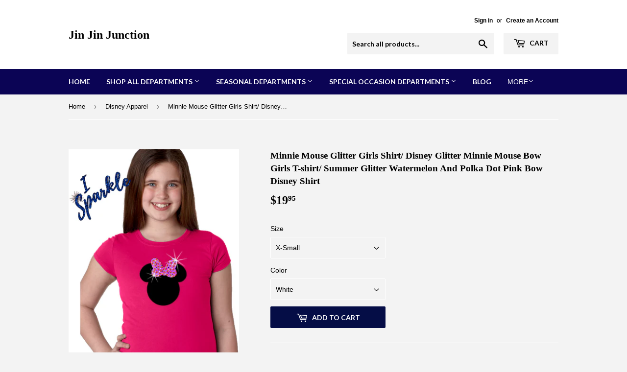

--- FILE ---
content_type: text/html; charset=utf-8
request_url: https://www.jinjinjunction.com/collections/disney-shirts/products/minnie-mouse-glitter-girls-shirt-disney-glitter-minnie-mouse-bow-girls-t-shirt-summer-glitter-watermelon-and-polka-dot-pink-bow-disney-shirt
body_size: 21628
content:
<!doctype html>
<!--[if lt IE 7]><html class="no-js lt-ie9 lt-ie8 lt-ie7" lang="en"> <![endif]-->
<!--[if IE 7]><html class="no-js lt-ie9 lt-ie8" lang="en"> <![endif]-->
<!--[if IE 8]><html class="no-js lt-ie9" lang="en"> <![endif]-->
<!--[if IE 9 ]><html class="ie9 no-js"> <![endif]-->
<!--[if (gt IE 9)|!(IE)]><!--> <html class="no-touch no-js"> <!--<![endif]-->
<head>
  <meta name="p:domain_verify" content="c8a898df762f39123dfa548eadbe2db2"/>
  <script>(function(H){H.className=H.className.replace(/\bno-js\b/,'js')})(document.documentElement)</script>
  <!-- Basic page needs ================================================== -->
  <meta charset="utf-8">
  <meta http-equiv="X-UA-Compatible" content="IE=edge,chrome=1">

  

  <!-- Title and description ================================================== -->
  <title>
  Minnie Mouse Glitter Girls Shirt/ Disney Glitter Minnie Mouse Bow Girl &ndash; Jin Jin Junction
  </title>


  
    <meta name="description" content="Minnie Mouse glitter girls shirt/ Disney glitter Minnie Mouse bow girls T-shirt/ summer glitter watermelon and polka dot pink bow Disney shirt featuring Minnie Mouse head silhouette in flat black with a pink bow adorned with watermelon slices and polka dots printed in sugary glitter. We utilize a new special printing p">
  

  <!-- Product meta ================================================== -->
  <!-- /snippets/social-meta-tags.liquid -->




<meta property="og:site_name" content="Jin Jin Junction">
<meta property="og:url" content="https://www.jinjinjunction.com/products/minnie-mouse-glitter-girls-shirt-disney-glitter-minnie-mouse-bow-girls-t-shirt-summer-glitter-watermelon-and-polka-dot-pink-bow-disney-shirt">
<meta property="og:title" content="Minnie Mouse Glitter Girls Shirt/ Disney Glitter Minnie Mouse Bow Girls T-shirt/ Summer Glitter Watermelon And Polka Dot Pink Bow Disney Shirt">
<meta property="og:type" content="product">
<meta property="og:description" content="Minnie Mouse glitter girls shirt/ Disney glitter Minnie Mouse bow girls T-shirt/ summer glitter watermelon and polka dot pink bow Disney shirt featuring Minnie Mouse head silhouette in flat black with a pink bow adorned with watermelon slices and polka dots printed in sugary glitter. We utilize a new special printing p">

  <meta property="og:price:amount" content="19.95">
  <meta property="og:price:currency" content="USD">

<meta property="og:image" content="http://www.jinjinjunction.com/cdn/shop/products/MINNIE_BOW_WATERMELON_PATTERN_1200x1200.png?v=1525391198"><meta property="og:image" content="http://www.jinjinjunction.com/cdn/shop/products/MINNIE_BOW_WATERMELON_PRINTED_1200x1200.png?v=1525391198"><meta property="og:image" content="http://www.jinjinjunction.com/cdn/shop/products/NLA_PRINCESS_TEE_COLOR_CHART_bfd88e10-128a-4729-b7bd-53f1a4296362_1200x1200.png?v=1525391198">
<meta property="og:image:secure_url" content="https://www.jinjinjunction.com/cdn/shop/products/MINNIE_BOW_WATERMELON_PATTERN_1200x1200.png?v=1525391198"><meta property="og:image:secure_url" content="https://www.jinjinjunction.com/cdn/shop/products/MINNIE_BOW_WATERMELON_PRINTED_1200x1200.png?v=1525391198"><meta property="og:image:secure_url" content="https://www.jinjinjunction.com/cdn/shop/products/NLA_PRINCESS_TEE_COLOR_CHART_bfd88e10-128a-4729-b7bd-53f1a4296362_1200x1200.png?v=1525391198">


<meta name="twitter:card" content="summary_large_image">
<meta name="twitter:title" content="Minnie Mouse Glitter Girls Shirt/ Disney Glitter Minnie Mouse Bow Girls T-shirt/ Summer Glitter Watermelon And Polka Dot Pink Bow Disney Shirt">
<meta name="twitter:description" content="Minnie Mouse glitter girls shirt/ Disney glitter Minnie Mouse bow girls T-shirt/ summer glitter watermelon and polka dot pink bow Disney shirt featuring Minnie Mouse head silhouette in flat black with a pink bow adorned with watermelon slices and polka dots printed in sugary glitter. We utilize a new special printing p">


  <!-- Helpers ================================================== -->
  <link rel="canonical" href="https://www.jinjinjunction.com/products/minnie-mouse-glitter-girls-shirt-disney-glitter-minnie-mouse-bow-girls-t-shirt-summer-glitter-watermelon-and-polka-dot-pink-bow-disney-shirt">
  <meta name="viewport" content="width=device-width,initial-scale=1">

  <!-- CSS ================================================== -->
  <link href="//www.jinjinjunction.com/cdn/shop/t/2/assets/theme.scss.css?v=9508258408170197841722609756" rel="stylesheet" type="text/css" media="all" />
  


  
    
    
    <link href="//fonts.googleapis.com/css?family=Lato:700" rel="stylesheet" type="text/css" media="all" />
  



  <!-- Header hook for plugins ================================================== -->
  <script>window.performance && window.performance.mark && window.performance.mark('shopify.content_for_header.start');</script><meta id="shopify-digital-wallet" name="shopify-digital-wallet" content="/1441038380/digital_wallets/dialog">
<meta name="shopify-checkout-api-token" content="e60b227364f5344890ee508d100d9fe5">
<link rel="alternate" type="application/json+oembed" href="https://www.jinjinjunction.com/products/minnie-mouse-glitter-girls-shirt-disney-glitter-minnie-mouse-bow-girls-t-shirt-summer-glitter-watermelon-and-polka-dot-pink-bow-disney-shirt.oembed">
<script async="async" src="/checkouts/internal/preloads.js?locale=en-US"></script>
<link rel="preconnect" href="https://shop.app" crossorigin="anonymous">
<script async="async" src="https://shop.app/checkouts/internal/preloads.js?locale=en-US&shop_id=1441038380" crossorigin="anonymous"></script>
<script id="apple-pay-shop-capabilities" type="application/json">{"shopId":1441038380,"countryCode":"US","currencyCode":"USD","merchantCapabilities":["supports3DS"],"merchantId":"gid:\/\/shopify\/Shop\/1441038380","merchantName":"Jin Jin Junction","requiredBillingContactFields":["postalAddress","email"],"requiredShippingContactFields":["postalAddress","email"],"shippingType":"shipping","supportedNetworks":["visa","masterCard","amex","discover","elo","jcb"],"total":{"type":"pending","label":"Jin Jin Junction","amount":"1.00"},"shopifyPaymentsEnabled":true,"supportsSubscriptions":true}</script>
<script id="shopify-features" type="application/json">{"accessToken":"e60b227364f5344890ee508d100d9fe5","betas":["rich-media-storefront-analytics"],"domain":"www.jinjinjunction.com","predictiveSearch":true,"shopId":1441038380,"locale":"en"}</script>
<script>var Shopify = Shopify || {};
Shopify.shop = "jin-jin-junction.myshopify.com";
Shopify.locale = "en";
Shopify.currency = {"active":"USD","rate":"1.0"};
Shopify.country = "US";
Shopify.theme = {"name":"Supply","id":19035553836,"schema_name":"Supply","schema_version":"3.2.1","theme_store_id":679,"role":"main"};
Shopify.theme.handle = "null";
Shopify.theme.style = {"id":null,"handle":null};
Shopify.cdnHost = "www.jinjinjunction.com/cdn";
Shopify.routes = Shopify.routes || {};
Shopify.routes.root = "/";</script>
<script type="module">!function(o){(o.Shopify=o.Shopify||{}).modules=!0}(window);</script>
<script>!function(o){function n(){var o=[];function n(){o.push(Array.prototype.slice.apply(arguments))}return n.q=o,n}var t=o.Shopify=o.Shopify||{};t.loadFeatures=n(),t.autoloadFeatures=n()}(window);</script>
<script>
  window.ShopifyPay = window.ShopifyPay || {};
  window.ShopifyPay.apiHost = "shop.app\/pay";
  window.ShopifyPay.redirectState = null;
</script>
<script id="shop-js-analytics" type="application/json">{"pageType":"product"}</script>
<script defer="defer" async type="module" src="//www.jinjinjunction.com/cdn/shopifycloud/shop-js/modules/v2/client.init-shop-cart-sync_BN7fPSNr.en.esm.js"></script>
<script defer="defer" async type="module" src="//www.jinjinjunction.com/cdn/shopifycloud/shop-js/modules/v2/chunk.common_Cbph3Kss.esm.js"></script>
<script defer="defer" async type="module" src="//www.jinjinjunction.com/cdn/shopifycloud/shop-js/modules/v2/chunk.modal_DKumMAJ1.esm.js"></script>
<script type="module">
  await import("//www.jinjinjunction.com/cdn/shopifycloud/shop-js/modules/v2/client.init-shop-cart-sync_BN7fPSNr.en.esm.js");
await import("//www.jinjinjunction.com/cdn/shopifycloud/shop-js/modules/v2/chunk.common_Cbph3Kss.esm.js");
await import("//www.jinjinjunction.com/cdn/shopifycloud/shop-js/modules/v2/chunk.modal_DKumMAJ1.esm.js");

  window.Shopify.SignInWithShop?.initShopCartSync?.({"fedCMEnabled":true,"windoidEnabled":true});

</script>
<script>
  window.Shopify = window.Shopify || {};
  if (!window.Shopify.featureAssets) window.Shopify.featureAssets = {};
  window.Shopify.featureAssets['shop-js'] = {"shop-cart-sync":["modules/v2/client.shop-cart-sync_CJVUk8Jm.en.esm.js","modules/v2/chunk.common_Cbph3Kss.esm.js","modules/v2/chunk.modal_DKumMAJ1.esm.js"],"init-fed-cm":["modules/v2/client.init-fed-cm_7Fvt41F4.en.esm.js","modules/v2/chunk.common_Cbph3Kss.esm.js","modules/v2/chunk.modal_DKumMAJ1.esm.js"],"init-shop-email-lookup-coordinator":["modules/v2/client.init-shop-email-lookup-coordinator_Cc088_bR.en.esm.js","modules/v2/chunk.common_Cbph3Kss.esm.js","modules/v2/chunk.modal_DKumMAJ1.esm.js"],"init-windoid":["modules/v2/client.init-windoid_hPopwJRj.en.esm.js","modules/v2/chunk.common_Cbph3Kss.esm.js","modules/v2/chunk.modal_DKumMAJ1.esm.js"],"shop-button":["modules/v2/client.shop-button_B0jaPSNF.en.esm.js","modules/v2/chunk.common_Cbph3Kss.esm.js","modules/v2/chunk.modal_DKumMAJ1.esm.js"],"shop-cash-offers":["modules/v2/client.shop-cash-offers_DPIskqss.en.esm.js","modules/v2/chunk.common_Cbph3Kss.esm.js","modules/v2/chunk.modal_DKumMAJ1.esm.js"],"shop-toast-manager":["modules/v2/client.shop-toast-manager_CK7RT69O.en.esm.js","modules/v2/chunk.common_Cbph3Kss.esm.js","modules/v2/chunk.modal_DKumMAJ1.esm.js"],"init-shop-cart-sync":["modules/v2/client.init-shop-cart-sync_BN7fPSNr.en.esm.js","modules/v2/chunk.common_Cbph3Kss.esm.js","modules/v2/chunk.modal_DKumMAJ1.esm.js"],"init-customer-accounts-sign-up":["modules/v2/client.init-customer-accounts-sign-up_CfPf4CXf.en.esm.js","modules/v2/client.shop-login-button_DeIztwXF.en.esm.js","modules/v2/chunk.common_Cbph3Kss.esm.js","modules/v2/chunk.modal_DKumMAJ1.esm.js"],"pay-button":["modules/v2/client.pay-button_CgIwFSYN.en.esm.js","modules/v2/chunk.common_Cbph3Kss.esm.js","modules/v2/chunk.modal_DKumMAJ1.esm.js"],"init-customer-accounts":["modules/v2/client.init-customer-accounts_DQ3x16JI.en.esm.js","modules/v2/client.shop-login-button_DeIztwXF.en.esm.js","modules/v2/chunk.common_Cbph3Kss.esm.js","modules/v2/chunk.modal_DKumMAJ1.esm.js"],"avatar":["modules/v2/client.avatar_BTnouDA3.en.esm.js"],"init-shop-for-new-customer-accounts":["modules/v2/client.init-shop-for-new-customer-accounts_CsZy_esa.en.esm.js","modules/v2/client.shop-login-button_DeIztwXF.en.esm.js","modules/v2/chunk.common_Cbph3Kss.esm.js","modules/v2/chunk.modal_DKumMAJ1.esm.js"],"shop-follow-button":["modules/v2/client.shop-follow-button_BRMJjgGd.en.esm.js","modules/v2/chunk.common_Cbph3Kss.esm.js","modules/v2/chunk.modal_DKumMAJ1.esm.js"],"checkout-modal":["modules/v2/client.checkout-modal_B9Drz_yf.en.esm.js","modules/v2/chunk.common_Cbph3Kss.esm.js","modules/v2/chunk.modal_DKumMAJ1.esm.js"],"shop-login-button":["modules/v2/client.shop-login-button_DeIztwXF.en.esm.js","modules/v2/chunk.common_Cbph3Kss.esm.js","modules/v2/chunk.modal_DKumMAJ1.esm.js"],"lead-capture":["modules/v2/client.lead-capture_DXYzFM3R.en.esm.js","modules/v2/chunk.common_Cbph3Kss.esm.js","modules/v2/chunk.modal_DKumMAJ1.esm.js"],"shop-login":["modules/v2/client.shop-login_CA5pJqmO.en.esm.js","modules/v2/chunk.common_Cbph3Kss.esm.js","modules/v2/chunk.modal_DKumMAJ1.esm.js"],"payment-terms":["modules/v2/client.payment-terms_BxzfvcZJ.en.esm.js","modules/v2/chunk.common_Cbph3Kss.esm.js","modules/v2/chunk.modal_DKumMAJ1.esm.js"]};
</script>
<script>(function() {
  var isLoaded = false;
  function asyncLoad() {
    if (isLoaded) return;
    isLoaded = true;
    var urls = ["\/\/www.powr.io\/powr.js?powr-token=jin-jin-junction.myshopify.com\u0026external-type=shopify\u0026shop=jin-jin-junction.myshopify.com","https:\/\/static.cdn.printful.com\/static\/js\/external\/shopify-product-customizer.js?v=0.25\u0026shop=jin-jin-junction.myshopify.com"];
    for (var i = 0; i < urls.length; i++) {
      var s = document.createElement('script');
      s.type = 'text/javascript';
      s.async = true;
      s.src = urls[i];
      var x = document.getElementsByTagName('script')[0];
      x.parentNode.insertBefore(s, x);
    }
  };
  if(window.attachEvent) {
    window.attachEvent('onload', asyncLoad);
  } else {
    window.addEventListener('load', asyncLoad, false);
  }
})();</script>
<script id="__st">var __st={"a":1441038380,"offset":-25200,"reqid":"99f59c2f-d467-4c7e-a4fc-0a875e54f5ec-1770037712","pageurl":"www.jinjinjunction.com\/collections\/disney-shirts\/products\/minnie-mouse-glitter-girls-shirt-disney-glitter-minnie-mouse-bow-girls-t-shirt-summer-glitter-watermelon-and-polka-dot-pink-bow-disney-shirt","u":"b085a4b63ddb","p":"product","rtyp":"product","rid":870106464300};</script>
<script>window.ShopifyPaypalV4VisibilityTracking = true;</script>
<script id="captcha-bootstrap">!function(){'use strict';const t='contact',e='account',n='new_comment',o=[[t,t],['blogs',n],['comments',n],[t,'customer']],c=[[e,'customer_login'],[e,'guest_login'],[e,'recover_customer_password'],[e,'create_customer']],r=t=>t.map((([t,e])=>`form[action*='/${t}']:not([data-nocaptcha='true']) input[name='form_type'][value='${e}']`)).join(','),a=t=>()=>t?[...document.querySelectorAll(t)].map((t=>t.form)):[];function s(){const t=[...o],e=r(t);return a(e)}const i='password',u='form_key',d=['recaptcha-v3-token','g-recaptcha-response','h-captcha-response',i],f=()=>{try{return window.sessionStorage}catch{return}},m='__shopify_v',_=t=>t.elements[u];function p(t,e,n=!1){try{const o=window.sessionStorage,c=JSON.parse(o.getItem(e)),{data:r}=function(t){const{data:e,action:n}=t;return t[m]||n?{data:e,action:n}:{data:t,action:n}}(c);for(const[e,n]of Object.entries(r))t.elements[e]&&(t.elements[e].value=n);n&&o.removeItem(e)}catch(o){console.error('form repopulation failed',{error:o})}}const l='form_type',E='cptcha';function T(t){t.dataset[E]=!0}const w=window,h=w.document,L='Shopify',v='ce_forms',y='captcha';let A=!1;((t,e)=>{const n=(g='f06e6c50-85a8-45c8-87d0-21a2b65856fe',I='https://cdn.shopify.com/shopifycloud/storefront-forms-hcaptcha/ce_storefront_forms_captcha_hcaptcha.v1.5.2.iife.js',D={infoText:'Protected by hCaptcha',privacyText:'Privacy',termsText:'Terms'},(t,e,n)=>{const o=w[L][v],c=o.bindForm;if(c)return c(t,g,e,D).then(n);var r;o.q.push([[t,g,e,D],n]),r=I,A||(h.body.append(Object.assign(h.createElement('script'),{id:'captcha-provider',async:!0,src:r})),A=!0)});var g,I,D;w[L]=w[L]||{},w[L][v]=w[L][v]||{},w[L][v].q=[],w[L][y]=w[L][y]||{},w[L][y].protect=function(t,e){n(t,void 0,e),T(t)},Object.freeze(w[L][y]),function(t,e,n,w,h,L){const[v,y,A,g]=function(t,e,n){const i=e?o:[],u=t?c:[],d=[...i,...u],f=r(d),m=r(i),_=r(d.filter((([t,e])=>n.includes(e))));return[a(f),a(m),a(_),s()]}(w,h,L),I=t=>{const e=t.target;return e instanceof HTMLFormElement?e:e&&e.form},D=t=>v().includes(t);t.addEventListener('submit',(t=>{const e=I(t);if(!e)return;const n=D(e)&&!e.dataset.hcaptchaBound&&!e.dataset.recaptchaBound,o=_(e),c=g().includes(e)&&(!o||!o.value);(n||c)&&t.preventDefault(),c&&!n&&(function(t){try{if(!f())return;!function(t){const e=f();if(!e)return;const n=_(t);if(!n)return;const o=n.value;o&&e.removeItem(o)}(t);const e=Array.from(Array(32),(()=>Math.random().toString(36)[2])).join('');!function(t,e){_(t)||t.append(Object.assign(document.createElement('input'),{type:'hidden',name:u})),t.elements[u].value=e}(t,e),function(t,e){const n=f();if(!n)return;const o=[...t.querySelectorAll(`input[type='${i}']`)].map((({name:t})=>t)),c=[...d,...o],r={};for(const[a,s]of new FormData(t).entries())c.includes(a)||(r[a]=s);n.setItem(e,JSON.stringify({[m]:1,action:t.action,data:r}))}(t,e)}catch(e){console.error('failed to persist form',e)}}(e),e.submit())}));const S=(t,e)=>{t&&!t.dataset[E]&&(n(t,e.some((e=>e===t))),T(t))};for(const o of['focusin','change'])t.addEventListener(o,(t=>{const e=I(t);D(e)&&S(e,y())}));const B=e.get('form_key'),M=e.get(l),P=B&&M;t.addEventListener('DOMContentLoaded',(()=>{const t=y();if(P)for(const e of t)e.elements[l].value===M&&p(e,B);[...new Set([...A(),...v().filter((t=>'true'===t.dataset.shopifyCaptcha))])].forEach((e=>S(e,t)))}))}(h,new URLSearchParams(w.location.search),n,t,e,['guest_login'])})(!0,!0)}();</script>
<script integrity="sha256-4kQ18oKyAcykRKYeNunJcIwy7WH5gtpwJnB7kiuLZ1E=" data-source-attribution="shopify.loadfeatures" defer="defer" src="//www.jinjinjunction.com/cdn/shopifycloud/storefront/assets/storefront/load_feature-a0a9edcb.js" crossorigin="anonymous"></script>
<script crossorigin="anonymous" defer="defer" src="//www.jinjinjunction.com/cdn/shopifycloud/storefront/assets/shopify_pay/storefront-65b4c6d7.js?v=20250812"></script>
<script data-source-attribution="shopify.dynamic_checkout.dynamic.init">var Shopify=Shopify||{};Shopify.PaymentButton=Shopify.PaymentButton||{isStorefrontPortableWallets:!0,init:function(){window.Shopify.PaymentButton.init=function(){};var t=document.createElement("script");t.src="https://www.jinjinjunction.com/cdn/shopifycloud/portable-wallets/latest/portable-wallets.en.js",t.type="module",document.head.appendChild(t)}};
</script>
<script data-source-attribution="shopify.dynamic_checkout.buyer_consent">
  function portableWalletsHideBuyerConsent(e){var t=document.getElementById("shopify-buyer-consent"),n=document.getElementById("shopify-subscription-policy-button");t&&n&&(t.classList.add("hidden"),t.setAttribute("aria-hidden","true"),n.removeEventListener("click",e))}function portableWalletsShowBuyerConsent(e){var t=document.getElementById("shopify-buyer-consent"),n=document.getElementById("shopify-subscription-policy-button");t&&n&&(t.classList.remove("hidden"),t.removeAttribute("aria-hidden"),n.addEventListener("click",e))}window.Shopify?.PaymentButton&&(window.Shopify.PaymentButton.hideBuyerConsent=portableWalletsHideBuyerConsent,window.Shopify.PaymentButton.showBuyerConsent=portableWalletsShowBuyerConsent);
</script>
<script data-source-attribution="shopify.dynamic_checkout.cart.bootstrap">document.addEventListener("DOMContentLoaded",(function(){function t(){return document.querySelector("shopify-accelerated-checkout-cart, shopify-accelerated-checkout")}if(t())Shopify.PaymentButton.init();else{new MutationObserver((function(e,n){t()&&(Shopify.PaymentButton.init(),n.disconnect())})).observe(document.body,{childList:!0,subtree:!0})}}));
</script>
<link id="shopify-accelerated-checkout-styles" rel="stylesheet" media="screen" href="https://www.jinjinjunction.com/cdn/shopifycloud/portable-wallets/latest/accelerated-checkout-backwards-compat.css" crossorigin="anonymous">
<style id="shopify-accelerated-checkout-cart">
        #shopify-buyer-consent {
  margin-top: 1em;
  display: inline-block;
  width: 100%;
}

#shopify-buyer-consent.hidden {
  display: none;
}

#shopify-subscription-policy-button {
  background: none;
  border: none;
  padding: 0;
  text-decoration: underline;
  font-size: inherit;
  cursor: pointer;
}

#shopify-subscription-policy-button::before {
  box-shadow: none;
}

      </style>

<script>window.performance && window.performance.mark && window.performance.mark('shopify.content_for_header.end');</script>

  

<!--[if lt IE 9]>
<script src="//cdnjs.cloudflare.com/ajax/libs/html5shiv/3.7.2/html5shiv.min.js" type="text/javascript"></script>
<![endif]-->
<!--[if (lte IE 9) ]><script src="//www.jinjinjunction.com/cdn/shop/t/2/assets/match-media.min.js?v=404" type="text/javascript"></script><![endif]-->


  
  

  <script src="//www.jinjinjunction.com/cdn/shop/t/2/assets/jquery-2.2.3.min.js?v=58211863146907186831521679978" type="text/javascript"></script>

  <!--[if (gt IE 9)|!(IE)]><!--><script src="//www.jinjinjunction.com/cdn/shop/t/2/assets/lazysizes.min.js?v=8147953233334221341521679978" async="async"></script><!--<![endif]-->
  <!--[if lte IE 9]><script src="//www.jinjinjunction.com/cdn/shop/t/2/assets/lazysizes.min.js?v=8147953233334221341521679978"></script><![endif]-->

  <!--[if (gt IE 9)|!(IE)]><!--><script src="//www.jinjinjunction.com/cdn/shop/t/2/assets/vendor.js?v=23204533626406551281522921398" defer="defer"></script><!--<![endif]-->
  <!--[if lte IE 9]><script src="//www.jinjinjunction.com/cdn/shop/t/2/assets/vendor.js?v=23204533626406551281522921398"></script><![endif]-->

  <!--[if (gt IE 9)|!(IE)]><!--><script src="//www.jinjinjunction.com/cdn/shop/t/2/assets/theme.js?v=110790385427540549371522921397" defer="defer"></script><!--<![endif]-->
  <!--[if lte IE 9]><script src="//www.jinjinjunction.com/cdn/shop/t/2/assets/theme.js?v=110790385427540549371522921397"></script><![endif]-->


<link href="https://monorail-edge.shopifysvc.com" rel="dns-prefetch">
<script>(function(){if ("sendBeacon" in navigator && "performance" in window) {try {var session_token_from_headers = performance.getEntriesByType('navigation')[0].serverTiming.find(x => x.name == '_s').description;} catch {var session_token_from_headers = undefined;}var session_cookie_matches = document.cookie.match(/_shopify_s=([^;]*)/);var session_token_from_cookie = session_cookie_matches && session_cookie_matches.length === 2 ? session_cookie_matches[1] : "";var session_token = session_token_from_headers || session_token_from_cookie || "";function handle_abandonment_event(e) {var entries = performance.getEntries().filter(function(entry) {return /monorail-edge.shopifysvc.com/.test(entry.name);});if (!window.abandonment_tracked && entries.length === 0) {window.abandonment_tracked = true;var currentMs = Date.now();var navigation_start = performance.timing.navigationStart;var payload = {shop_id: 1441038380,url: window.location.href,navigation_start,duration: currentMs - navigation_start,session_token,page_type: "product"};window.navigator.sendBeacon("https://monorail-edge.shopifysvc.com/v1/produce", JSON.stringify({schema_id: "online_store_buyer_site_abandonment/1.1",payload: payload,metadata: {event_created_at_ms: currentMs,event_sent_at_ms: currentMs}}));}}window.addEventListener('pagehide', handle_abandonment_event);}}());</script>
<script id="web-pixels-manager-setup">(function e(e,d,r,n,o){if(void 0===o&&(o={}),!Boolean(null===(a=null===(i=window.Shopify)||void 0===i?void 0:i.analytics)||void 0===a?void 0:a.replayQueue)){var i,a;window.Shopify=window.Shopify||{};var t=window.Shopify;t.analytics=t.analytics||{};var s=t.analytics;s.replayQueue=[],s.publish=function(e,d,r){return s.replayQueue.push([e,d,r]),!0};try{self.performance.mark("wpm:start")}catch(e){}var l=function(){var e={modern:/Edge?\/(1{2}[4-9]|1[2-9]\d|[2-9]\d{2}|\d{4,})\.\d+(\.\d+|)|Firefox\/(1{2}[4-9]|1[2-9]\d|[2-9]\d{2}|\d{4,})\.\d+(\.\d+|)|Chrom(ium|e)\/(9{2}|\d{3,})\.\d+(\.\d+|)|(Maci|X1{2}).+ Version\/(15\.\d+|(1[6-9]|[2-9]\d|\d{3,})\.\d+)([,.]\d+|)( \(\w+\)|)( Mobile\/\w+|) Safari\/|Chrome.+OPR\/(9{2}|\d{3,})\.\d+\.\d+|(CPU[ +]OS|iPhone[ +]OS|CPU[ +]iPhone|CPU IPhone OS|CPU iPad OS)[ +]+(15[._]\d+|(1[6-9]|[2-9]\d|\d{3,})[._]\d+)([._]\d+|)|Android:?[ /-](13[3-9]|1[4-9]\d|[2-9]\d{2}|\d{4,})(\.\d+|)(\.\d+|)|Android.+Firefox\/(13[5-9]|1[4-9]\d|[2-9]\d{2}|\d{4,})\.\d+(\.\d+|)|Android.+Chrom(ium|e)\/(13[3-9]|1[4-9]\d|[2-9]\d{2}|\d{4,})\.\d+(\.\d+|)|SamsungBrowser\/([2-9]\d|\d{3,})\.\d+/,legacy:/Edge?\/(1[6-9]|[2-9]\d|\d{3,})\.\d+(\.\d+|)|Firefox\/(5[4-9]|[6-9]\d|\d{3,})\.\d+(\.\d+|)|Chrom(ium|e)\/(5[1-9]|[6-9]\d|\d{3,})\.\d+(\.\d+|)([\d.]+$|.*Safari\/(?![\d.]+ Edge\/[\d.]+$))|(Maci|X1{2}).+ Version\/(10\.\d+|(1[1-9]|[2-9]\d|\d{3,})\.\d+)([,.]\d+|)( \(\w+\)|)( Mobile\/\w+|) Safari\/|Chrome.+OPR\/(3[89]|[4-9]\d|\d{3,})\.\d+\.\d+|(CPU[ +]OS|iPhone[ +]OS|CPU[ +]iPhone|CPU IPhone OS|CPU iPad OS)[ +]+(10[._]\d+|(1[1-9]|[2-9]\d|\d{3,})[._]\d+)([._]\d+|)|Android:?[ /-](13[3-9]|1[4-9]\d|[2-9]\d{2}|\d{4,})(\.\d+|)(\.\d+|)|Mobile Safari.+OPR\/([89]\d|\d{3,})\.\d+\.\d+|Android.+Firefox\/(13[5-9]|1[4-9]\d|[2-9]\d{2}|\d{4,})\.\d+(\.\d+|)|Android.+Chrom(ium|e)\/(13[3-9]|1[4-9]\d|[2-9]\d{2}|\d{4,})\.\d+(\.\d+|)|Android.+(UC? ?Browser|UCWEB|U3)[ /]?(15\.([5-9]|\d{2,})|(1[6-9]|[2-9]\d|\d{3,})\.\d+)\.\d+|SamsungBrowser\/(5\.\d+|([6-9]|\d{2,})\.\d+)|Android.+MQ{2}Browser\/(14(\.(9|\d{2,})|)|(1[5-9]|[2-9]\d|\d{3,})(\.\d+|))(\.\d+|)|K[Aa][Ii]OS\/(3\.\d+|([4-9]|\d{2,})\.\d+)(\.\d+|)/},d=e.modern,r=e.legacy,n=navigator.userAgent;return n.match(d)?"modern":n.match(r)?"legacy":"unknown"}(),u="modern"===l?"modern":"legacy",c=(null!=n?n:{modern:"",legacy:""})[u],f=function(e){return[e.baseUrl,"/wpm","/b",e.hashVersion,"modern"===e.buildTarget?"m":"l",".js"].join("")}({baseUrl:d,hashVersion:r,buildTarget:u}),m=function(e){var d=e.version,r=e.bundleTarget,n=e.surface,o=e.pageUrl,i=e.monorailEndpoint;return{emit:function(e){var a=e.status,t=e.errorMsg,s=(new Date).getTime(),l=JSON.stringify({metadata:{event_sent_at_ms:s},events:[{schema_id:"web_pixels_manager_load/3.1",payload:{version:d,bundle_target:r,page_url:o,status:a,surface:n,error_msg:t},metadata:{event_created_at_ms:s}}]});if(!i)return console&&console.warn&&console.warn("[Web Pixels Manager] No Monorail endpoint provided, skipping logging."),!1;try{return self.navigator.sendBeacon.bind(self.navigator)(i,l)}catch(e){}var u=new XMLHttpRequest;try{return u.open("POST",i,!0),u.setRequestHeader("Content-Type","text/plain"),u.send(l),!0}catch(e){return console&&console.warn&&console.warn("[Web Pixels Manager] Got an unhandled error while logging to Monorail."),!1}}}}({version:r,bundleTarget:l,surface:e.surface,pageUrl:self.location.href,monorailEndpoint:e.monorailEndpoint});try{o.browserTarget=l,function(e){var d=e.src,r=e.async,n=void 0===r||r,o=e.onload,i=e.onerror,a=e.sri,t=e.scriptDataAttributes,s=void 0===t?{}:t,l=document.createElement("script"),u=document.querySelector("head"),c=document.querySelector("body");if(l.async=n,l.src=d,a&&(l.integrity=a,l.crossOrigin="anonymous"),s)for(var f in s)if(Object.prototype.hasOwnProperty.call(s,f))try{l.dataset[f]=s[f]}catch(e){}if(o&&l.addEventListener("load",o),i&&l.addEventListener("error",i),u)u.appendChild(l);else{if(!c)throw new Error("Did not find a head or body element to append the script");c.appendChild(l)}}({src:f,async:!0,onload:function(){if(!function(){var e,d;return Boolean(null===(d=null===(e=window.Shopify)||void 0===e?void 0:e.analytics)||void 0===d?void 0:d.initialized)}()){var d=window.webPixelsManager.init(e)||void 0;if(d){var r=window.Shopify.analytics;r.replayQueue.forEach((function(e){var r=e[0],n=e[1],o=e[2];d.publishCustomEvent(r,n,o)})),r.replayQueue=[],r.publish=d.publishCustomEvent,r.visitor=d.visitor,r.initialized=!0}}},onerror:function(){return m.emit({status:"failed",errorMsg:"".concat(f," has failed to load")})},sri:function(e){var d=/^sha384-[A-Za-z0-9+/=]+$/;return"string"==typeof e&&d.test(e)}(c)?c:"",scriptDataAttributes:o}),m.emit({status:"loading"})}catch(e){m.emit({status:"failed",errorMsg:(null==e?void 0:e.message)||"Unknown error"})}}})({shopId: 1441038380,storefrontBaseUrl: "https://www.jinjinjunction.com",extensionsBaseUrl: "https://extensions.shopifycdn.com/cdn/shopifycloud/web-pixels-manager",monorailEndpoint: "https://monorail-edge.shopifysvc.com/unstable/produce_batch",surface: "storefront-renderer",enabledBetaFlags: ["2dca8a86"],webPixelsConfigList: [{"id":"25657390","configuration":"{\"tagID\":\"2614392648972\"}","eventPayloadVersion":"v1","runtimeContext":"STRICT","scriptVersion":"18031546ee651571ed29edbe71a3550b","type":"APP","apiClientId":3009811,"privacyPurposes":["ANALYTICS","MARKETING","SALE_OF_DATA"],"dataSharingAdjustments":{"protectedCustomerApprovalScopes":["read_customer_address","read_customer_email","read_customer_name","read_customer_personal_data","read_customer_phone"]}},{"id":"60293166","eventPayloadVersion":"v1","runtimeContext":"LAX","scriptVersion":"1","type":"CUSTOM","privacyPurposes":["ANALYTICS"],"name":"Google Analytics tag (migrated)"},{"id":"shopify-app-pixel","configuration":"{}","eventPayloadVersion":"v1","runtimeContext":"STRICT","scriptVersion":"0450","apiClientId":"shopify-pixel","type":"APP","privacyPurposes":["ANALYTICS","MARKETING"]},{"id":"shopify-custom-pixel","eventPayloadVersion":"v1","runtimeContext":"LAX","scriptVersion":"0450","apiClientId":"shopify-pixel","type":"CUSTOM","privacyPurposes":["ANALYTICS","MARKETING"]}],isMerchantRequest: false,initData: {"shop":{"name":"Jin Jin Junction","paymentSettings":{"currencyCode":"USD"},"myshopifyDomain":"jin-jin-junction.myshopify.com","countryCode":"US","storefrontUrl":"https:\/\/www.jinjinjunction.com"},"customer":null,"cart":null,"checkout":null,"productVariants":[{"price":{"amount":19.95,"currencyCode":"USD"},"product":{"title":"Minnie Mouse Glitter Girls Shirt\/ Disney Glitter Minnie Mouse Bow Girls T-shirt\/ Summer Glitter Watermelon And Polka Dot Pink Bow Disney Shirt","vendor":"Jin Jin Junction","id":"870106464300","untranslatedTitle":"Minnie Mouse Glitter Girls Shirt\/ Disney Glitter Minnie Mouse Bow Girls T-shirt\/ Summer Glitter Watermelon And Polka Dot Pink Bow Disney Shirt","url":"\/products\/minnie-mouse-glitter-girls-shirt-disney-glitter-minnie-mouse-bow-girls-t-shirt-summer-glitter-watermelon-and-polka-dot-pink-bow-disney-shirt","type":"Girls Shirts"},"id":"9061843468332","image":{"src":"\/\/www.jinjinjunction.com\/cdn\/shop\/products\/MINNIE_BOW_WATERMELON_PATTERN.png?v=1525391198"},"sku":"","title":"X-Small \/ White","untranslatedTitle":"X-Small \/ White"},{"price":{"amount":19.95,"currencyCode":"USD"},"product":{"title":"Minnie Mouse Glitter Girls Shirt\/ Disney Glitter Minnie Mouse Bow Girls T-shirt\/ Summer Glitter Watermelon And Polka Dot Pink Bow Disney Shirt","vendor":"Jin Jin Junction","id":"870106464300","untranslatedTitle":"Minnie Mouse Glitter Girls Shirt\/ Disney Glitter Minnie Mouse Bow Girls T-shirt\/ Summer Glitter Watermelon And Polka Dot Pink Bow Disney Shirt","url":"\/products\/minnie-mouse-glitter-girls-shirt-disney-glitter-minnie-mouse-bow-girls-t-shirt-summer-glitter-watermelon-and-polka-dot-pink-bow-disney-shirt","type":"Girls Shirts"},"id":"9061843501100","image":{"src":"\/\/www.jinjinjunction.com\/cdn\/shop\/products\/MINNIE_BOW_WATERMELON_PATTERN.png?v=1525391198"},"sku":"","title":"X-Small \/ Red","untranslatedTitle":"X-Small \/ Red"},{"price":{"amount":19.95,"currencyCode":"USD"},"product":{"title":"Minnie Mouse Glitter Girls Shirt\/ Disney Glitter Minnie Mouse Bow Girls T-shirt\/ Summer Glitter Watermelon And Polka Dot Pink Bow Disney Shirt","vendor":"Jin Jin Junction","id":"870106464300","untranslatedTitle":"Minnie Mouse Glitter Girls Shirt\/ Disney Glitter Minnie Mouse Bow Girls T-shirt\/ Summer Glitter Watermelon And Polka Dot Pink Bow Disney Shirt","url":"\/products\/minnie-mouse-glitter-girls-shirt-disney-glitter-minnie-mouse-bow-girls-t-shirt-summer-glitter-watermelon-and-polka-dot-pink-bow-disney-shirt","type":"Girls Shirts"},"id":"9061843533868","image":{"src":"\/\/www.jinjinjunction.com\/cdn\/shop\/products\/MINNIE_BOW_WATERMELON_PATTERN.png?v=1525391198"},"sku":"","title":"X-Small \/ Raspberry","untranslatedTitle":"X-Small \/ Raspberry"},{"price":{"amount":19.95,"currencyCode":"USD"},"product":{"title":"Minnie Mouse Glitter Girls Shirt\/ Disney Glitter Minnie Mouse Bow Girls T-shirt\/ Summer Glitter Watermelon And Polka Dot Pink Bow Disney Shirt","vendor":"Jin Jin Junction","id":"870106464300","untranslatedTitle":"Minnie Mouse Glitter Girls Shirt\/ Disney Glitter Minnie Mouse Bow Girls T-shirt\/ Summer Glitter Watermelon And Polka Dot Pink Bow Disney Shirt","url":"\/products\/minnie-mouse-glitter-girls-shirt-disney-glitter-minnie-mouse-bow-girls-t-shirt-summer-glitter-watermelon-and-polka-dot-pink-bow-disney-shirt","type":"Girls Shirts"},"id":"9061843566636","image":{"src":"\/\/www.jinjinjunction.com\/cdn\/shop\/products\/MINNIE_BOW_WATERMELON_PATTERN.png?v=1525391198"},"sku":"","title":"X-Small \/ Black","untranslatedTitle":"X-Small \/ Black"},{"price":{"amount":19.95,"currencyCode":"USD"},"product":{"title":"Minnie Mouse Glitter Girls Shirt\/ Disney Glitter Minnie Mouse Bow Girls T-shirt\/ Summer Glitter Watermelon And Polka Dot Pink Bow Disney Shirt","vendor":"Jin Jin Junction","id":"870106464300","untranslatedTitle":"Minnie Mouse Glitter Girls Shirt\/ Disney Glitter Minnie Mouse Bow Girls T-shirt\/ Summer Glitter Watermelon And Polka Dot Pink Bow Disney Shirt","url":"\/products\/minnie-mouse-glitter-girls-shirt-disney-glitter-minnie-mouse-bow-girls-t-shirt-summer-glitter-watermelon-and-polka-dot-pink-bow-disney-shirt","type":"Girls Shirts"},"id":"9061843599404","image":{"src":"\/\/www.jinjinjunction.com\/cdn\/shop\/products\/MINNIE_BOW_WATERMELON_PATTERN.png?v=1525391198"},"sku":"","title":"X-Small \/ Gray","untranslatedTitle":"X-Small \/ Gray"},{"price":{"amount":19.95,"currencyCode":"USD"},"product":{"title":"Minnie Mouse Glitter Girls Shirt\/ Disney Glitter Minnie Mouse Bow Girls T-shirt\/ Summer Glitter Watermelon And Polka Dot Pink Bow Disney Shirt","vendor":"Jin Jin Junction","id":"870106464300","untranslatedTitle":"Minnie Mouse Glitter Girls Shirt\/ Disney Glitter Minnie Mouse Bow Girls T-shirt\/ Summer Glitter Watermelon And Polka Dot Pink Bow Disney Shirt","url":"\/products\/minnie-mouse-glitter-girls-shirt-disney-glitter-minnie-mouse-bow-girls-t-shirt-summer-glitter-watermelon-and-polka-dot-pink-bow-disney-shirt","type":"Girls Shirts"},"id":"9061843632172","image":{"src":"\/\/www.jinjinjunction.com\/cdn\/shop\/products\/MINNIE_BOW_WATERMELON_PATTERN.png?v=1525391198"},"sku":"","title":"X-Small \/ Purple","untranslatedTitle":"X-Small \/ Purple"},{"price":{"amount":19.95,"currencyCode":"USD"},"product":{"title":"Minnie Mouse Glitter Girls Shirt\/ Disney Glitter Minnie Mouse Bow Girls T-shirt\/ Summer Glitter Watermelon And Polka Dot Pink Bow Disney Shirt","vendor":"Jin Jin Junction","id":"870106464300","untranslatedTitle":"Minnie Mouse Glitter Girls Shirt\/ Disney Glitter Minnie Mouse Bow Girls T-shirt\/ Summer Glitter Watermelon And Polka Dot Pink Bow Disney Shirt","url":"\/products\/minnie-mouse-glitter-girls-shirt-disney-glitter-minnie-mouse-bow-girls-t-shirt-summer-glitter-watermelon-and-polka-dot-pink-bow-disney-shirt","type":"Girls Shirts"},"id":"9061843664940","image":{"src":"\/\/www.jinjinjunction.com\/cdn\/shop\/products\/MINNIE_BOW_WATERMELON_PATTERN.png?v=1525391198"},"sku":"","title":"X-Small \/ Pink","untranslatedTitle":"X-Small \/ Pink"},{"price":{"amount":19.95,"currencyCode":"USD"},"product":{"title":"Minnie Mouse Glitter Girls Shirt\/ Disney Glitter Minnie Mouse Bow Girls T-shirt\/ Summer Glitter Watermelon And Polka Dot Pink Bow Disney Shirt","vendor":"Jin Jin Junction","id":"870106464300","untranslatedTitle":"Minnie Mouse Glitter Girls Shirt\/ Disney Glitter Minnie Mouse Bow Girls T-shirt\/ Summer Glitter Watermelon And Polka Dot Pink Bow Disney Shirt","url":"\/products\/minnie-mouse-glitter-girls-shirt-disney-glitter-minnie-mouse-bow-girls-t-shirt-summer-glitter-watermelon-and-polka-dot-pink-bow-disney-shirt","type":"Girls Shirts"},"id":"9061843697708","image":{"src":"\/\/www.jinjinjunction.com\/cdn\/shop\/products\/MINNIE_BOW_WATERMELON_PATTERN.png?v=1525391198"},"sku":"","title":"X-Small \/ Yellow","untranslatedTitle":"X-Small \/ Yellow"},{"price":{"amount":19.95,"currencyCode":"USD"},"product":{"title":"Minnie Mouse Glitter Girls Shirt\/ Disney Glitter Minnie Mouse Bow Girls T-shirt\/ Summer Glitter Watermelon And Polka Dot Pink Bow Disney Shirt","vendor":"Jin Jin Junction","id":"870106464300","untranslatedTitle":"Minnie Mouse Glitter Girls Shirt\/ Disney Glitter Minnie Mouse Bow Girls T-shirt\/ Summer Glitter Watermelon And Polka Dot Pink Bow Disney Shirt","url":"\/products\/minnie-mouse-glitter-girls-shirt-disney-glitter-minnie-mouse-bow-girls-t-shirt-summer-glitter-watermelon-and-polka-dot-pink-bow-disney-shirt","type":"Girls Shirts"},"id":"9061843730476","image":{"src":"\/\/www.jinjinjunction.com\/cdn\/shop\/products\/MINNIE_BOW_WATERMELON_PATTERN.png?v=1525391198"},"sku":"","title":"X-Small \/ Cancun","untranslatedTitle":"X-Small \/ Cancun"},{"price":{"amount":19.95,"currencyCode":"USD"},"product":{"title":"Minnie Mouse Glitter Girls Shirt\/ Disney Glitter Minnie Mouse Bow Girls T-shirt\/ Summer Glitter Watermelon And Polka Dot Pink Bow Disney Shirt","vendor":"Jin Jin Junction","id":"870106464300","untranslatedTitle":"Minnie Mouse Glitter Girls Shirt\/ Disney Glitter Minnie Mouse Bow Girls T-shirt\/ Summer Glitter Watermelon And Polka Dot Pink Bow Disney Shirt","url":"\/products\/minnie-mouse-glitter-girls-shirt-disney-glitter-minnie-mouse-bow-girls-t-shirt-summer-glitter-watermelon-and-polka-dot-pink-bow-disney-shirt","type":"Girls Shirts"},"id":"9061843763244","image":{"src":"\/\/www.jinjinjunction.com\/cdn\/shop\/products\/MINNIE_BOW_WATERMELON_PATTERN.png?v=1525391198"},"sku":"","title":"X-Small \/ Lilac","untranslatedTitle":"X-Small \/ Lilac"},{"price":{"amount":19.95,"currencyCode":"USD"},"product":{"title":"Minnie Mouse Glitter Girls Shirt\/ Disney Glitter Minnie Mouse Bow Girls T-shirt\/ Summer Glitter Watermelon And Polka Dot Pink Bow Disney Shirt","vendor":"Jin Jin Junction","id":"870106464300","untranslatedTitle":"Minnie Mouse Glitter Girls Shirt\/ Disney Glitter Minnie Mouse Bow Girls T-shirt\/ Summer Glitter Watermelon And Polka Dot Pink Bow Disney Shirt","url":"\/products\/minnie-mouse-glitter-girls-shirt-disney-glitter-minnie-mouse-bow-girls-t-shirt-summer-glitter-watermelon-and-polka-dot-pink-bow-disney-shirt","type":"Girls Shirts"},"id":"9061843796012","image":{"src":"\/\/www.jinjinjunction.com\/cdn\/shop\/products\/MINNIE_BOW_WATERMELON_PATTERN.png?v=1525391198"},"sku":"","title":"Small \/ White","untranslatedTitle":"Small \/ White"},{"price":{"amount":19.95,"currencyCode":"USD"},"product":{"title":"Minnie Mouse Glitter Girls Shirt\/ Disney Glitter Minnie Mouse Bow Girls T-shirt\/ Summer Glitter Watermelon And Polka Dot Pink Bow Disney Shirt","vendor":"Jin Jin Junction","id":"870106464300","untranslatedTitle":"Minnie Mouse Glitter Girls Shirt\/ Disney Glitter Minnie Mouse Bow Girls T-shirt\/ Summer Glitter Watermelon And Polka Dot Pink Bow Disney Shirt","url":"\/products\/minnie-mouse-glitter-girls-shirt-disney-glitter-minnie-mouse-bow-girls-t-shirt-summer-glitter-watermelon-and-polka-dot-pink-bow-disney-shirt","type":"Girls Shirts"},"id":"9061843828780","image":{"src":"\/\/www.jinjinjunction.com\/cdn\/shop\/products\/MINNIE_BOW_WATERMELON_PATTERN.png?v=1525391198"},"sku":"","title":"Small \/ Red","untranslatedTitle":"Small \/ Red"},{"price":{"amount":19.95,"currencyCode":"USD"},"product":{"title":"Minnie Mouse Glitter Girls Shirt\/ Disney Glitter Minnie Mouse Bow Girls T-shirt\/ Summer Glitter Watermelon And Polka Dot Pink Bow Disney Shirt","vendor":"Jin Jin Junction","id":"870106464300","untranslatedTitle":"Minnie Mouse Glitter Girls Shirt\/ Disney Glitter Minnie Mouse Bow Girls T-shirt\/ Summer Glitter Watermelon And Polka Dot Pink Bow Disney Shirt","url":"\/products\/minnie-mouse-glitter-girls-shirt-disney-glitter-minnie-mouse-bow-girls-t-shirt-summer-glitter-watermelon-and-polka-dot-pink-bow-disney-shirt","type":"Girls Shirts"},"id":"9061843861548","image":{"src":"\/\/www.jinjinjunction.com\/cdn\/shop\/products\/MINNIE_BOW_WATERMELON_PATTERN.png?v=1525391198"},"sku":"","title":"Small \/ Raspberry","untranslatedTitle":"Small \/ Raspberry"},{"price":{"amount":19.95,"currencyCode":"USD"},"product":{"title":"Minnie Mouse Glitter Girls Shirt\/ Disney Glitter Minnie Mouse Bow Girls T-shirt\/ Summer Glitter Watermelon And Polka Dot Pink Bow Disney Shirt","vendor":"Jin Jin Junction","id":"870106464300","untranslatedTitle":"Minnie Mouse Glitter Girls Shirt\/ Disney Glitter Minnie Mouse Bow Girls T-shirt\/ Summer Glitter Watermelon And Polka Dot Pink Bow Disney Shirt","url":"\/products\/minnie-mouse-glitter-girls-shirt-disney-glitter-minnie-mouse-bow-girls-t-shirt-summer-glitter-watermelon-and-polka-dot-pink-bow-disney-shirt","type":"Girls Shirts"},"id":"9061843894316","image":{"src":"\/\/www.jinjinjunction.com\/cdn\/shop\/products\/MINNIE_BOW_WATERMELON_PATTERN.png?v=1525391198"},"sku":"","title":"Small \/ Black","untranslatedTitle":"Small \/ Black"},{"price":{"amount":19.95,"currencyCode":"USD"},"product":{"title":"Minnie Mouse Glitter Girls Shirt\/ Disney Glitter Minnie Mouse Bow Girls T-shirt\/ Summer Glitter Watermelon And Polka Dot Pink Bow Disney Shirt","vendor":"Jin Jin Junction","id":"870106464300","untranslatedTitle":"Minnie Mouse Glitter Girls Shirt\/ Disney Glitter Minnie Mouse Bow Girls T-shirt\/ Summer Glitter Watermelon And Polka Dot Pink Bow Disney Shirt","url":"\/products\/minnie-mouse-glitter-girls-shirt-disney-glitter-minnie-mouse-bow-girls-t-shirt-summer-glitter-watermelon-and-polka-dot-pink-bow-disney-shirt","type":"Girls Shirts"},"id":"9061843927084","image":{"src":"\/\/www.jinjinjunction.com\/cdn\/shop\/products\/MINNIE_BOW_WATERMELON_PATTERN.png?v=1525391198"},"sku":"","title":"Small \/ Gray","untranslatedTitle":"Small \/ Gray"},{"price":{"amount":19.95,"currencyCode":"USD"},"product":{"title":"Minnie Mouse Glitter Girls Shirt\/ Disney Glitter Minnie Mouse Bow Girls T-shirt\/ Summer Glitter Watermelon And Polka Dot Pink Bow Disney Shirt","vendor":"Jin Jin Junction","id":"870106464300","untranslatedTitle":"Minnie Mouse Glitter Girls Shirt\/ Disney Glitter Minnie Mouse Bow Girls T-shirt\/ Summer Glitter Watermelon And Polka Dot Pink Bow Disney Shirt","url":"\/products\/minnie-mouse-glitter-girls-shirt-disney-glitter-minnie-mouse-bow-girls-t-shirt-summer-glitter-watermelon-and-polka-dot-pink-bow-disney-shirt","type":"Girls Shirts"},"id":"9061843959852","image":{"src":"\/\/www.jinjinjunction.com\/cdn\/shop\/products\/MINNIE_BOW_WATERMELON_PATTERN.png?v=1525391198"},"sku":"","title":"Small \/ Purple","untranslatedTitle":"Small \/ Purple"},{"price":{"amount":19.95,"currencyCode":"USD"},"product":{"title":"Minnie Mouse Glitter Girls Shirt\/ Disney Glitter Minnie Mouse Bow Girls T-shirt\/ Summer Glitter Watermelon And Polka Dot Pink Bow Disney Shirt","vendor":"Jin Jin Junction","id":"870106464300","untranslatedTitle":"Minnie Mouse Glitter Girls Shirt\/ Disney Glitter Minnie Mouse Bow Girls T-shirt\/ Summer Glitter Watermelon And Polka Dot Pink Bow Disney Shirt","url":"\/products\/minnie-mouse-glitter-girls-shirt-disney-glitter-minnie-mouse-bow-girls-t-shirt-summer-glitter-watermelon-and-polka-dot-pink-bow-disney-shirt","type":"Girls Shirts"},"id":"9061843992620","image":{"src":"\/\/www.jinjinjunction.com\/cdn\/shop\/products\/MINNIE_BOW_WATERMELON_PATTERN.png?v=1525391198"},"sku":"","title":"Small \/ Pink","untranslatedTitle":"Small \/ Pink"},{"price":{"amount":19.95,"currencyCode":"USD"},"product":{"title":"Minnie Mouse Glitter Girls Shirt\/ Disney Glitter Minnie Mouse Bow Girls T-shirt\/ Summer Glitter Watermelon And Polka Dot Pink Bow Disney Shirt","vendor":"Jin Jin Junction","id":"870106464300","untranslatedTitle":"Minnie Mouse Glitter Girls Shirt\/ Disney Glitter Minnie Mouse Bow Girls T-shirt\/ Summer Glitter Watermelon And Polka Dot Pink Bow Disney Shirt","url":"\/products\/minnie-mouse-glitter-girls-shirt-disney-glitter-minnie-mouse-bow-girls-t-shirt-summer-glitter-watermelon-and-polka-dot-pink-bow-disney-shirt","type":"Girls Shirts"},"id":"9061844025388","image":{"src":"\/\/www.jinjinjunction.com\/cdn\/shop\/products\/MINNIE_BOW_WATERMELON_PATTERN.png?v=1525391198"},"sku":"","title":"Small \/ Yellow","untranslatedTitle":"Small \/ Yellow"},{"price":{"amount":19.95,"currencyCode":"USD"},"product":{"title":"Minnie Mouse Glitter Girls Shirt\/ Disney Glitter Minnie Mouse Bow Girls T-shirt\/ Summer Glitter Watermelon And Polka Dot Pink Bow Disney Shirt","vendor":"Jin Jin Junction","id":"870106464300","untranslatedTitle":"Minnie Mouse Glitter Girls Shirt\/ Disney Glitter Minnie Mouse Bow Girls T-shirt\/ Summer Glitter Watermelon And Polka Dot Pink Bow Disney Shirt","url":"\/products\/minnie-mouse-glitter-girls-shirt-disney-glitter-minnie-mouse-bow-girls-t-shirt-summer-glitter-watermelon-and-polka-dot-pink-bow-disney-shirt","type":"Girls Shirts"},"id":"9061844058156","image":{"src":"\/\/www.jinjinjunction.com\/cdn\/shop\/products\/MINNIE_BOW_WATERMELON_PATTERN.png?v=1525391198"},"sku":"","title":"Small \/ Cancun","untranslatedTitle":"Small \/ Cancun"},{"price":{"amount":19.95,"currencyCode":"USD"},"product":{"title":"Minnie Mouse Glitter Girls Shirt\/ Disney Glitter Minnie Mouse Bow Girls T-shirt\/ Summer Glitter Watermelon And Polka Dot Pink Bow Disney Shirt","vendor":"Jin Jin Junction","id":"870106464300","untranslatedTitle":"Minnie Mouse Glitter Girls Shirt\/ Disney Glitter Minnie Mouse Bow Girls T-shirt\/ Summer Glitter Watermelon And Polka Dot Pink Bow Disney Shirt","url":"\/products\/minnie-mouse-glitter-girls-shirt-disney-glitter-minnie-mouse-bow-girls-t-shirt-summer-glitter-watermelon-and-polka-dot-pink-bow-disney-shirt","type":"Girls Shirts"},"id":"9061844090924","image":{"src":"\/\/www.jinjinjunction.com\/cdn\/shop\/products\/MINNIE_BOW_WATERMELON_PATTERN.png?v=1525391198"},"sku":"","title":"Small \/ Lilac","untranslatedTitle":"Small \/ Lilac"},{"price":{"amount":19.95,"currencyCode":"USD"},"product":{"title":"Minnie Mouse Glitter Girls Shirt\/ Disney Glitter Minnie Mouse Bow Girls T-shirt\/ Summer Glitter Watermelon And Polka Dot Pink Bow Disney Shirt","vendor":"Jin Jin Junction","id":"870106464300","untranslatedTitle":"Minnie Mouse Glitter Girls Shirt\/ Disney Glitter Minnie Mouse Bow Girls T-shirt\/ Summer Glitter Watermelon And Polka Dot Pink Bow Disney Shirt","url":"\/products\/minnie-mouse-glitter-girls-shirt-disney-glitter-minnie-mouse-bow-girls-t-shirt-summer-glitter-watermelon-and-polka-dot-pink-bow-disney-shirt","type":"Girls Shirts"},"id":"9061844123692","image":{"src":"\/\/www.jinjinjunction.com\/cdn\/shop\/products\/MINNIE_BOW_WATERMELON_PATTERN.png?v=1525391198"},"sku":"","title":"Medium \/ White","untranslatedTitle":"Medium \/ White"},{"price":{"amount":19.95,"currencyCode":"USD"},"product":{"title":"Minnie Mouse Glitter Girls Shirt\/ Disney Glitter Minnie Mouse Bow Girls T-shirt\/ Summer Glitter Watermelon And Polka Dot Pink Bow Disney Shirt","vendor":"Jin Jin Junction","id":"870106464300","untranslatedTitle":"Minnie Mouse Glitter Girls Shirt\/ Disney Glitter Minnie Mouse Bow Girls T-shirt\/ Summer Glitter Watermelon And Polka Dot Pink Bow Disney Shirt","url":"\/products\/minnie-mouse-glitter-girls-shirt-disney-glitter-minnie-mouse-bow-girls-t-shirt-summer-glitter-watermelon-and-polka-dot-pink-bow-disney-shirt","type":"Girls Shirts"},"id":"9061844156460","image":{"src":"\/\/www.jinjinjunction.com\/cdn\/shop\/products\/MINNIE_BOW_WATERMELON_PATTERN.png?v=1525391198"},"sku":"","title":"Medium \/ Red","untranslatedTitle":"Medium \/ Red"},{"price":{"amount":19.95,"currencyCode":"USD"},"product":{"title":"Minnie Mouse Glitter Girls Shirt\/ Disney Glitter Minnie Mouse Bow Girls T-shirt\/ Summer Glitter Watermelon And Polka Dot Pink Bow Disney Shirt","vendor":"Jin Jin Junction","id":"870106464300","untranslatedTitle":"Minnie Mouse Glitter Girls Shirt\/ Disney Glitter Minnie Mouse Bow Girls T-shirt\/ Summer Glitter Watermelon And Polka Dot Pink Bow Disney Shirt","url":"\/products\/minnie-mouse-glitter-girls-shirt-disney-glitter-minnie-mouse-bow-girls-t-shirt-summer-glitter-watermelon-and-polka-dot-pink-bow-disney-shirt","type":"Girls Shirts"},"id":"9061844189228","image":{"src":"\/\/www.jinjinjunction.com\/cdn\/shop\/products\/MINNIE_BOW_WATERMELON_PATTERN.png?v=1525391198"},"sku":"","title":"Medium \/ Raspberry","untranslatedTitle":"Medium \/ Raspberry"},{"price":{"amount":19.95,"currencyCode":"USD"},"product":{"title":"Minnie Mouse Glitter Girls Shirt\/ Disney Glitter Minnie Mouse Bow Girls T-shirt\/ Summer Glitter Watermelon And Polka Dot Pink Bow Disney Shirt","vendor":"Jin Jin Junction","id":"870106464300","untranslatedTitle":"Minnie Mouse Glitter Girls Shirt\/ Disney Glitter Minnie Mouse Bow Girls T-shirt\/ Summer Glitter Watermelon And Polka Dot Pink Bow Disney Shirt","url":"\/products\/minnie-mouse-glitter-girls-shirt-disney-glitter-minnie-mouse-bow-girls-t-shirt-summer-glitter-watermelon-and-polka-dot-pink-bow-disney-shirt","type":"Girls Shirts"},"id":"9061844221996","image":{"src":"\/\/www.jinjinjunction.com\/cdn\/shop\/products\/MINNIE_BOW_WATERMELON_PATTERN.png?v=1525391198"},"sku":"","title":"Medium \/ Black","untranslatedTitle":"Medium \/ Black"},{"price":{"amount":19.95,"currencyCode":"USD"},"product":{"title":"Minnie Mouse Glitter Girls Shirt\/ Disney Glitter Minnie Mouse Bow Girls T-shirt\/ Summer Glitter Watermelon And Polka Dot Pink Bow Disney Shirt","vendor":"Jin Jin Junction","id":"870106464300","untranslatedTitle":"Minnie Mouse Glitter Girls Shirt\/ Disney Glitter Minnie Mouse Bow Girls T-shirt\/ Summer Glitter Watermelon And Polka Dot Pink Bow Disney Shirt","url":"\/products\/minnie-mouse-glitter-girls-shirt-disney-glitter-minnie-mouse-bow-girls-t-shirt-summer-glitter-watermelon-and-polka-dot-pink-bow-disney-shirt","type":"Girls Shirts"},"id":"9061844254764","image":{"src":"\/\/www.jinjinjunction.com\/cdn\/shop\/products\/MINNIE_BOW_WATERMELON_PATTERN.png?v=1525391198"},"sku":"","title":"Medium \/ Gray","untranslatedTitle":"Medium \/ Gray"},{"price":{"amount":19.95,"currencyCode":"USD"},"product":{"title":"Minnie Mouse Glitter Girls Shirt\/ Disney Glitter Minnie Mouse Bow Girls T-shirt\/ Summer Glitter Watermelon And Polka Dot Pink Bow Disney Shirt","vendor":"Jin Jin Junction","id":"870106464300","untranslatedTitle":"Minnie Mouse Glitter Girls Shirt\/ Disney Glitter Minnie Mouse Bow Girls T-shirt\/ Summer Glitter Watermelon And Polka Dot Pink Bow Disney Shirt","url":"\/products\/minnie-mouse-glitter-girls-shirt-disney-glitter-minnie-mouse-bow-girls-t-shirt-summer-glitter-watermelon-and-polka-dot-pink-bow-disney-shirt","type":"Girls Shirts"},"id":"9061844287532","image":{"src":"\/\/www.jinjinjunction.com\/cdn\/shop\/products\/MINNIE_BOW_WATERMELON_PATTERN.png?v=1525391198"},"sku":"","title":"Medium \/ Purple","untranslatedTitle":"Medium \/ Purple"},{"price":{"amount":19.95,"currencyCode":"USD"},"product":{"title":"Minnie Mouse Glitter Girls Shirt\/ Disney Glitter Minnie Mouse Bow Girls T-shirt\/ Summer Glitter Watermelon And Polka Dot Pink Bow Disney Shirt","vendor":"Jin Jin Junction","id":"870106464300","untranslatedTitle":"Minnie Mouse Glitter Girls Shirt\/ Disney Glitter Minnie Mouse Bow Girls T-shirt\/ Summer Glitter Watermelon And Polka Dot Pink Bow Disney Shirt","url":"\/products\/minnie-mouse-glitter-girls-shirt-disney-glitter-minnie-mouse-bow-girls-t-shirt-summer-glitter-watermelon-and-polka-dot-pink-bow-disney-shirt","type":"Girls Shirts"},"id":"9061844320300","image":{"src":"\/\/www.jinjinjunction.com\/cdn\/shop\/products\/MINNIE_BOW_WATERMELON_PATTERN.png?v=1525391198"},"sku":"","title":"Medium \/ Pink","untranslatedTitle":"Medium \/ Pink"},{"price":{"amount":19.95,"currencyCode":"USD"},"product":{"title":"Minnie Mouse Glitter Girls Shirt\/ Disney Glitter Minnie Mouse Bow Girls T-shirt\/ Summer Glitter Watermelon And Polka Dot Pink Bow Disney Shirt","vendor":"Jin Jin Junction","id":"870106464300","untranslatedTitle":"Minnie Mouse Glitter Girls Shirt\/ Disney Glitter Minnie Mouse Bow Girls T-shirt\/ Summer Glitter Watermelon And Polka Dot Pink Bow Disney Shirt","url":"\/products\/minnie-mouse-glitter-girls-shirt-disney-glitter-minnie-mouse-bow-girls-t-shirt-summer-glitter-watermelon-and-polka-dot-pink-bow-disney-shirt","type":"Girls Shirts"},"id":"9061844353068","image":{"src":"\/\/www.jinjinjunction.com\/cdn\/shop\/products\/MINNIE_BOW_WATERMELON_PATTERN.png?v=1525391198"},"sku":"","title":"Medium \/ Yellow","untranslatedTitle":"Medium \/ Yellow"},{"price":{"amount":19.95,"currencyCode":"USD"},"product":{"title":"Minnie Mouse Glitter Girls Shirt\/ Disney Glitter Minnie Mouse Bow Girls T-shirt\/ Summer Glitter Watermelon And Polka Dot Pink Bow Disney Shirt","vendor":"Jin Jin Junction","id":"870106464300","untranslatedTitle":"Minnie Mouse Glitter Girls Shirt\/ Disney Glitter Minnie Mouse Bow Girls T-shirt\/ Summer Glitter Watermelon And Polka Dot Pink Bow Disney Shirt","url":"\/products\/minnie-mouse-glitter-girls-shirt-disney-glitter-minnie-mouse-bow-girls-t-shirt-summer-glitter-watermelon-and-polka-dot-pink-bow-disney-shirt","type":"Girls Shirts"},"id":"9061844385836","image":{"src":"\/\/www.jinjinjunction.com\/cdn\/shop\/products\/MINNIE_BOW_WATERMELON_PATTERN.png?v=1525391198"},"sku":"","title":"Medium \/ Cancun","untranslatedTitle":"Medium \/ Cancun"},{"price":{"amount":19.95,"currencyCode":"USD"},"product":{"title":"Minnie Mouse Glitter Girls Shirt\/ Disney Glitter Minnie Mouse Bow Girls T-shirt\/ Summer Glitter Watermelon And Polka Dot Pink Bow Disney Shirt","vendor":"Jin Jin Junction","id":"870106464300","untranslatedTitle":"Minnie Mouse Glitter Girls Shirt\/ Disney Glitter Minnie Mouse Bow Girls T-shirt\/ Summer Glitter Watermelon And Polka Dot Pink Bow Disney Shirt","url":"\/products\/minnie-mouse-glitter-girls-shirt-disney-glitter-minnie-mouse-bow-girls-t-shirt-summer-glitter-watermelon-and-polka-dot-pink-bow-disney-shirt","type":"Girls Shirts"},"id":"9061844418604","image":{"src":"\/\/www.jinjinjunction.com\/cdn\/shop\/products\/MINNIE_BOW_WATERMELON_PATTERN.png?v=1525391198"},"sku":"","title":"Medium \/ Lilac","untranslatedTitle":"Medium \/ Lilac"},{"price":{"amount":19.95,"currencyCode":"USD"},"product":{"title":"Minnie Mouse Glitter Girls Shirt\/ Disney Glitter Minnie Mouse Bow Girls T-shirt\/ Summer Glitter Watermelon And Polka Dot Pink Bow Disney Shirt","vendor":"Jin Jin Junction","id":"870106464300","untranslatedTitle":"Minnie Mouse Glitter Girls Shirt\/ Disney Glitter Minnie Mouse Bow Girls T-shirt\/ Summer Glitter Watermelon And Polka Dot Pink Bow Disney Shirt","url":"\/products\/minnie-mouse-glitter-girls-shirt-disney-glitter-minnie-mouse-bow-girls-t-shirt-summer-glitter-watermelon-and-polka-dot-pink-bow-disney-shirt","type":"Girls Shirts"},"id":"9061844451372","image":{"src":"\/\/www.jinjinjunction.com\/cdn\/shop\/products\/MINNIE_BOW_WATERMELON_PATTERN.png?v=1525391198"},"sku":"","title":"Large \/ White","untranslatedTitle":"Large \/ White"},{"price":{"amount":19.95,"currencyCode":"USD"},"product":{"title":"Minnie Mouse Glitter Girls Shirt\/ Disney Glitter Minnie Mouse Bow Girls T-shirt\/ Summer Glitter Watermelon And Polka Dot Pink Bow Disney Shirt","vendor":"Jin Jin Junction","id":"870106464300","untranslatedTitle":"Minnie Mouse Glitter Girls Shirt\/ Disney Glitter Minnie Mouse Bow Girls T-shirt\/ Summer Glitter Watermelon And Polka Dot Pink Bow Disney Shirt","url":"\/products\/minnie-mouse-glitter-girls-shirt-disney-glitter-minnie-mouse-bow-girls-t-shirt-summer-glitter-watermelon-and-polka-dot-pink-bow-disney-shirt","type":"Girls Shirts"},"id":"9061844484140","image":{"src":"\/\/www.jinjinjunction.com\/cdn\/shop\/products\/MINNIE_BOW_WATERMELON_PATTERN.png?v=1525391198"},"sku":"","title":"Large \/ Red","untranslatedTitle":"Large \/ Red"},{"price":{"amount":19.95,"currencyCode":"USD"},"product":{"title":"Minnie Mouse Glitter Girls Shirt\/ Disney Glitter Minnie Mouse Bow Girls T-shirt\/ Summer Glitter Watermelon And Polka Dot Pink Bow Disney Shirt","vendor":"Jin Jin Junction","id":"870106464300","untranslatedTitle":"Minnie Mouse Glitter Girls Shirt\/ Disney Glitter Minnie Mouse Bow Girls T-shirt\/ Summer Glitter Watermelon And Polka Dot Pink Bow Disney Shirt","url":"\/products\/minnie-mouse-glitter-girls-shirt-disney-glitter-minnie-mouse-bow-girls-t-shirt-summer-glitter-watermelon-and-polka-dot-pink-bow-disney-shirt","type":"Girls Shirts"},"id":"9061844516908","image":{"src":"\/\/www.jinjinjunction.com\/cdn\/shop\/products\/MINNIE_BOW_WATERMELON_PATTERN.png?v=1525391198"},"sku":"","title":"Large \/ Raspberry","untranslatedTitle":"Large \/ Raspberry"},{"price":{"amount":19.95,"currencyCode":"USD"},"product":{"title":"Minnie Mouse Glitter Girls Shirt\/ Disney Glitter Minnie Mouse Bow Girls T-shirt\/ Summer Glitter Watermelon And Polka Dot Pink Bow Disney Shirt","vendor":"Jin Jin Junction","id":"870106464300","untranslatedTitle":"Minnie Mouse Glitter Girls Shirt\/ Disney Glitter Minnie Mouse Bow Girls T-shirt\/ Summer Glitter Watermelon And Polka Dot Pink Bow Disney Shirt","url":"\/products\/minnie-mouse-glitter-girls-shirt-disney-glitter-minnie-mouse-bow-girls-t-shirt-summer-glitter-watermelon-and-polka-dot-pink-bow-disney-shirt","type":"Girls Shirts"},"id":"9061844549676","image":{"src":"\/\/www.jinjinjunction.com\/cdn\/shop\/products\/MINNIE_BOW_WATERMELON_PATTERN.png?v=1525391198"},"sku":"","title":"Large \/ Black","untranslatedTitle":"Large \/ Black"},{"price":{"amount":19.95,"currencyCode":"USD"},"product":{"title":"Minnie Mouse Glitter Girls Shirt\/ Disney Glitter Minnie Mouse Bow Girls T-shirt\/ Summer Glitter Watermelon And Polka Dot Pink Bow Disney Shirt","vendor":"Jin Jin Junction","id":"870106464300","untranslatedTitle":"Minnie Mouse Glitter Girls Shirt\/ Disney Glitter Minnie Mouse Bow Girls T-shirt\/ Summer Glitter Watermelon And Polka Dot Pink Bow Disney Shirt","url":"\/products\/minnie-mouse-glitter-girls-shirt-disney-glitter-minnie-mouse-bow-girls-t-shirt-summer-glitter-watermelon-and-polka-dot-pink-bow-disney-shirt","type":"Girls Shirts"},"id":"9061844582444","image":{"src":"\/\/www.jinjinjunction.com\/cdn\/shop\/products\/MINNIE_BOW_WATERMELON_PATTERN.png?v=1525391198"},"sku":"","title":"Large \/ Gray","untranslatedTitle":"Large \/ Gray"},{"price":{"amount":19.95,"currencyCode":"USD"},"product":{"title":"Minnie Mouse Glitter Girls Shirt\/ Disney Glitter Minnie Mouse Bow Girls T-shirt\/ Summer Glitter Watermelon And Polka Dot Pink Bow Disney Shirt","vendor":"Jin Jin Junction","id":"870106464300","untranslatedTitle":"Minnie Mouse Glitter Girls Shirt\/ Disney Glitter Minnie Mouse Bow Girls T-shirt\/ Summer Glitter Watermelon And Polka Dot Pink Bow Disney Shirt","url":"\/products\/minnie-mouse-glitter-girls-shirt-disney-glitter-minnie-mouse-bow-girls-t-shirt-summer-glitter-watermelon-and-polka-dot-pink-bow-disney-shirt","type":"Girls Shirts"},"id":"9061844615212","image":{"src":"\/\/www.jinjinjunction.com\/cdn\/shop\/products\/MINNIE_BOW_WATERMELON_PATTERN.png?v=1525391198"},"sku":"","title":"Large \/ Purple","untranslatedTitle":"Large \/ Purple"},{"price":{"amount":19.95,"currencyCode":"USD"},"product":{"title":"Minnie Mouse Glitter Girls Shirt\/ Disney Glitter Minnie Mouse Bow Girls T-shirt\/ Summer Glitter Watermelon And Polka Dot Pink Bow Disney Shirt","vendor":"Jin Jin Junction","id":"870106464300","untranslatedTitle":"Minnie Mouse Glitter Girls Shirt\/ Disney Glitter Minnie Mouse Bow Girls T-shirt\/ Summer Glitter Watermelon And Polka Dot Pink Bow Disney Shirt","url":"\/products\/minnie-mouse-glitter-girls-shirt-disney-glitter-minnie-mouse-bow-girls-t-shirt-summer-glitter-watermelon-and-polka-dot-pink-bow-disney-shirt","type":"Girls Shirts"},"id":"9061844647980","image":{"src":"\/\/www.jinjinjunction.com\/cdn\/shop\/products\/MINNIE_BOW_WATERMELON_PATTERN.png?v=1525391198"},"sku":"","title":"Large \/ Pink","untranslatedTitle":"Large \/ Pink"},{"price":{"amount":19.95,"currencyCode":"USD"},"product":{"title":"Minnie Mouse Glitter Girls Shirt\/ Disney Glitter Minnie Mouse Bow Girls T-shirt\/ Summer Glitter Watermelon And Polka Dot Pink Bow Disney Shirt","vendor":"Jin Jin Junction","id":"870106464300","untranslatedTitle":"Minnie Mouse Glitter Girls Shirt\/ Disney Glitter Minnie Mouse Bow Girls T-shirt\/ Summer Glitter Watermelon And Polka Dot Pink Bow Disney Shirt","url":"\/products\/minnie-mouse-glitter-girls-shirt-disney-glitter-minnie-mouse-bow-girls-t-shirt-summer-glitter-watermelon-and-polka-dot-pink-bow-disney-shirt","type":"Girls Shirts"},"id":"9061844680748","image":{"src":"\/\/www.jinjinjunction.com\/cdn\/shop\/products\/MINNIE_BOW_WATERMELON_PATTERN.png?v=1525391198"},"sku":"","title":"Large \/ Yellow","untranslatedTitle":"Large \/ Yellow"},{"price":{"amount":19.95,"currencyCode":"USD"},"product":{"title":"Minnie Mouse Glitter Girls Shirt\/ Disney Glitter Minnie Mouse Bow Girls T-shirt\/ Summer Glitter Watermelon And Polka Dot Pink Bow Disney Shirt","vendor":"Jin Jin Junction","id":"870106464300","untranslatedTitle":"Minnie Mouse Glitter Girls Shirt\/ Disney Glitter Minnie Mouse Bow Girls T-shirt\/ Summer Glitter Watermelon And Polka Dot Pink Bow Disney Shirt","url":"\/products\/minnie-mouse-glitter-girls-shirt-disney-glitter-minnie-mouse-bow-girls-t-shirt-summer-glitter-watermelon-and-polka-dot-pink-bow-disney-shirt","type":"Girls Shirts"},"id":"9061844713516","image":{"src":"\/\/www.jinjinjunction.com\/cdn\/shop\/products\/MINNIE_BOW_WATERMELON_PATTERN.png?v=1525391198"},"sku":"","title":"Large \/ Cancun","untranslatedTitle":"Large \/ Cancun"},{"price":{"amount":19.95,"currencyCode":"USD"},"product":{"title":"Minnie Mouse Glitter Girls Shirt\/ Disney Glitter Minnie Mouse Bow Girls T-shirt\/ Summer Glitter Watermelon And Polka Dot Pink Bow Disney Shirt","vendor":"Jin Jin Junction","id":"870106464300","untranslatedTitle":"Minnie Mouse Glitter Girls Shirt\/ Disney Glitter Minnie Mouse Bow Girls T-shirt\/ Summer Glitter Watermelon And Polka Dot Pink Bow Disney Shirt","url":"\/products\/minnie-mouse-glitter-girls-shirt-disney-glitter-minnie-mouse-bow-girls-t-shirt-summer-glitter-watermelon-and-polka-dot-pink-bow-disney-shirt","type":"Girls Shirts"},"id":"9061844746284","image":{"src":"\/\/www.jinjinjunction.com\/cdn\/shop\/products\/MINNIE_BOW_WATERMELON_PATTERN.png?v=1525391198"},"sku":"","title":"Large \/ Lilac","untranslatedTitle":"Large \/ Lilac"},{"price":{"amount":19.95,"currencyCode":"USD"},"product":{"title":"Minnie Mouse Glitter Girls Shirt\/ Disney Glitter Minnie Mouse Bow Girls T-shirt\/ Summer Glitter Watermelon And Polka Dot Pink Bow Disney Shirt","vendor":"Jin Jin Junction","id":"870106464300","untranslatedTitle":"Minnie Mouse Glitter Girls Shirt\/ Disney Glitter Minnie Mouse Bow Girls T-shirt\/ Summer Glitter Watermelon And Polka Dot Pink Bow Disney Shirt","url":"\/products\/minnie-mouse-glitter-girls-shirt-disney-glitter-minnie-mouse-bow-girls-t-shirt-summer-glitter-watermelon-and-polka-dot-pink-bow-disney-shirt","type":"Girls Shirts"},"id":"9061844779052","image":{"src":"\/\/www.jinjinjunction.com\/cdn\/shop\/products\/MINNIE_BOW_WATERMELON_PATTERN.png?v=1525391198"},"sku":"","title":"X-Large \/ White","untranslatedTitle":"X-Large \/ White"},{"price":{"amount":19.95,"currencyCode":"USD"},"product":{"title":"Minnie Mouse Glitter Girls Shirt\/ Disney Glitter Minnie Mouse Bow Girls T-shirt\/ Summer Glitter Watermelon And Polka Dot Pink Bow Disney Shirt","vendor":"Jin Jin Junction","id":"870106464300","untranslatedTitle":"Minnie Mouse Glitter Girls Shirt\/ Disney Glitter Minnie Mouse Bow Girls T-shirt\/ Summer Glitter Watermelon And Polka Dot Pink Bow Disney Shirt","url":"\/products\/minnie-mouse-glitter-girls-shirt-disney-glitter-minnie-mouse-bow-girls-t-shirt-summer-glitter-watermelon-and-polka-dot-pink-bow-disney-shirt","type":"Girls Shirts"},"id":"9061844811820","image":{"src":"\/\/www.jinjinjunction.com\/cdn\/shop\/products\/MINNIE_BOW_WATERMELON_PATTERN.png?v=1525391198"},"sku":"","title":"X-Large \/ Red","untranslatedTitle":"X-Large \/ Red"},{"price":{"amount":19.95,"currencyCode":"USD"},"product":{"title":"Minnie Mouse Glitter Girls Shirt\/ Disney Glitter Minnie Mouse Bow Girls T-shirt\/ Summer Glitter Watermelon And Polka Dot Pink Bow Disney Shirt","vendor":"Jin Jin Junction","id":"870106464300","untranslatedTitle":"Minnie Mouse Glitter Girls Shirt\/ Disney Glitter Minnie Mouse Bow Girls T-shirt\/ Summer Glitter Watermelon And Polka Dot Pink Bow Disney Shirt","url":"\/products\/minnie-mouse-glitter-girls-shirt-disney-glitter-minnie-mouse-bow-girls-t-shirt-summer-glitter-watermelon-and-polka-dot-pink-bow-disney-shirt","type":"Girls Shirts"},"id":"9061844844588","image":{"src":"\/\/www.jinjinjunction.com\/cdn\/shop\/products\/MINNIE_BOW_WATERMELON_PATTERN.png?v=1525391198"},"sku":"","title":"X-Large \/ Raspberry","untranslatedTitle":"X-Large \/ Raspberry"},{"price":{"amount":19.95,"currencyCode":"USD"},"product":{"title":"Minnie Mouse Glitter Girls Shirt\/ Disney Glitter Minnie Mouse Bow Girls T-shirt\/ Summer Glitter Watermelon And Polka Dot Pink Bow Disney Shirt","vendor":"Jin Jin Junction","id":"870106464300","untranslatedTitle":"Minnie Mouse Glitter Girls Shirt\/ Disney Glitter Minnie Mouse Bow Girls T-shirt\/ Summer Glitter Watermelon And Polka Dot Pink Bow Disney Shirt","url":"\/products\/minnie-mouse-glitter-girls-shirt-disney-glitter-minnie-mouse-bow-girls-t-shirt-summer-glitter-watermelon-and-polka-dot-pink-bow-disney-shirt","type":"Girls Shirts"},"id":"9061844877356","image":{"src":"\/\/www.jinjinjunction.com\/cdn\/shop\/products\/MINNIE_BOW_WATERMELON_PATTERN.png?v=1525391198"},"sku":"","title":"X-Large \/ Black","untranslatedTitle":"X-Large \/ Black"},{"price":{"amount":19.95,"currencyCode":"USD"},"product":{"title":"Minnie Mouse Glitter Girls Shirt\/ Disney Glitter Minnie Mouse Bow Girls T-shirt\/ Summer Glitter Watermelon And Polka Dot Pink Bow Disney Shirt","vendor":"Jin Jin Junction","id":"870106464300","untranslatedTitle":"Minnie Mouse Glitter Girls Shirt\/ Disney Glitter Minnie Mouse Bow Girls T-shirt\/ Summer Glitter Watermelon And Polka Dot Pink Bow Disney Shirt","url":"\/products\/minnie-mouse-glitter-girls-shirt-disney-glitter-minnie-mouse-bow-girls-t-shirt-summer-glitter-watermelon-and-polka-dot-pink-bow-disney-shirt","type":"Girls Shirts"},"id":"9061844910124","image":{"src":"\/\/www.jinjinjunction.com\/cdn\/shop\/products\/MINNIE_BOW_WATERMELON_PATTERN.png?v=1525391198"},"sku":"","title":"X-Large \/ Gray","untranslatedTitle":"X-Large \/ Gray"},{"price":{"amount":19.95,"currencyCode":"USD"},"product":{"title":"Minnie Mouse Glitter Girls Shirt\/ Disney Glitter Minnie Mouse Bow Girls T-shirt\/ Summer Glitter Watermelon And Polka Dot Pink Bow Disney Shirt","vendor":"Jin Jin Junction","id":"870106464300","untranslatedTitle":"Minnie Mouse Glitter Girls Shirt\/ Disney Glitter Minnie Mouse Bow Girls T-shirt\/ Summer Glitter Watermelon And Polka Dot Pink Bow Disney Shirt","url":"\/products\/minnie-mouse-glitter-girls-shirt-disney-glitter-minnie-mouse-bow-girls-t-shirt-summer-glitter-watermelon-and-polka-dot-pink-bow-disney-shirt","type":"Girls Shirts"},"id":"9061844942892","image":{"src":"\/\/www.jinjinjunction.com\/cdn\/shop\/products\/MINNIE_BOW_WATERMELON_PATTERN.png?v=1525391198"},"sku":"","title":"X-Large \/ Purple","untranslatedTitle":"X-Large \/ Purple"},{"price":{"amount":19.95,"currencyCode":"USD"},"product":{"title":"Minnie Mouse Glitter Girls Shirt\/ Disney Glitter Minnie Mouse Bow Girls T-shirt\/ Summer Glitter Watermelon And Polka Dot Pink Bow Disney Shirt","vendor":"Jin Jin Junction","id":"870106464300","untranslatedTitle":"Minnie Mouse Glitter Girls Shirt\/ Disney Glitter Minnie Mouse Bow Girls T-shirt\/ Summer Glitter Watermelon And Polka Dot Pink Bow Disney Shirt","url":"\/products\/minnie-mouse-glitter-girls-shirt-disney-glitter-minnie-mouse-bow-girls-t-shirt-summer-glitter-watermelon-and-polka-dot-pink-bow-disney-shirt","type":"Girls Shirts"},"id":"9061844975660","image":{"src":"\/\/www.jinjinjunction.com\/cdn\/shop\/products\/MINNIE_BOW_WATERMELON_PATTERN.png?v=1525391198"},"sku":"","title":"X-Large \/ Pink","untranslatedTitle":"X-Large \/ Pink"},{"price":{"amount":19.95,"currencyCode":"USD"},"product":{"title":"Minnie Mouse Glitter Girls Shirt\/ Disney Glitter Minnie Mouse Bow Girls T-shirt\/ Summer Glitter Watermelon And Polka Dot Pink Bow Disney Shirt","vendor":"Jin Jin Junction","id":"870106464300","untranslatedTitle":"Minnie Mouse Glitter Girls Shirt\/ Disney Glitter Minnie Mouse Bow Girls T-shirt\/ Summer Glitter Watermelon And Polka Dot Pink Bow Disney Shirt","url":"\/products\/minnie-mouse-glitter-girls-shirt-disney-glitter-minnie-mouse-bow-girls-t-shirt-summer-glitter-watermelon-and-polka-dot-pink-bow-disney-shirt","type":"Girls Shirts"},"id":"9061845008428","image":{"src":"\/\/www.jinjinjunction.com\/cdn\/shop\/products\/MINNIE_BOW_WATERMELON_PATTERN.png?v=1525391198"},"sku":"","title":"X-Large \/ Yellow","untranslatedTitle":"X-Large \/ Yellow"},{"price":{"amount":19.95,"currencyCode":"USD"},"product":{"title":"Minnie Mouse Glitter Girls Shirt\/ Disney Glitter Minnie Mouse Bow Girls T-shirt\/ Summer Glitter Watermelon And Polka Dot Pink Bow Disney Shirt","vendor":"Jin Jin Junction","id":"870106464300","untranslatedTitle":"Minnie Mouse Glitter Girls Shirt\/ Disney Glitter Minnie Mouse Bow Girls T-shirt\/ Summer Glitter Watermelon And Polka Dot Pink Bow Disney Shirt","url":"\/products\/minnie-mouse-glitter-girls-shirt-disney-glitter-minnie-mouse-bow-girls-t-shirt-summer-glitter-watermelon-and-polka-dot-pink-bow-disney-shirt","type":"Girls Shirts"},"id":"9061845041196","image":{"src":"\/\/www.jinjinjunction.com\/cdn\/shop\/products\/MINNIE_BOW_WATERMELON_PATTERN.png?v=1525391198"},"sku":"","title":"X-Large \/ Cancun","untranslatedTitle":"X-Large \/ Cancun"},{"price":{"amount":19.95,"currencyCode":"USD"},"product":{"title":"Minnie Mouse Glitter Girls Shirt\/ Disney Glitter Minnie Mouse Bow Girls T-shirt\/ Summer Glitter Watermelon And Polka Dot Pink Bow Disney Shirt","vendor":"Jin Jin Junction","id":"870106464300","untranslatedTitle":"Minnie Mouse Glitter Girls Shirt\/ Disney Glitter Minnie Mouse Bow Girls T-shirt\/ Summer Glitter Watermelon And Polka Dot Pink Bow Disney Shirt","url":"\/products\/minnie-mouse-glitter-girls-shirt-disney-glitter-minnie-mouse-bow-girls-t-shirt-summer-glitter-watermelon-and-polka-dot-pink-bow-disney-shirt","type":"Girls Shirts"},"id":"9061845073964","image":{"src":"\/\/www.jinjinjunction.com\/cdn\/shop\/products\/MINNIE_BOW_WATERMELON_PATTERN.png?v=1525391198"},"sku":"","title":"X-Large \/ Lilac","untranslatedTitle":"X-Large \/ Lilac"}],"purchasingCompany":null},},"https://www.jinjinjunction.com/cdn","1d2a099fw23dfb22ep557258f5m7a2edbae",{"modern":"","legacy":""},{"shopId":"1441038380","storefrontBaseUrl":"https:\/\/www.jinjinjunction.com","extensionBaseUrl":"https:\/\/extensions.shopifycdn.com\/cdn\/shopifycloud\/web-pixels-manager","surface":"storefront-renderer","enabledBetaFlags":"[\"2dca8a86\"]","isMerchantRequest":"false","hashVersion":"1d2a099fw23dfb22ep557258f5m7a2edbae","publish":"custom","events":"[[\"page_viewed\",{}],[\"product_viewed\",{\"productVariant\":{\"price\":{\"amount\":19.95,\"currencyCode\":\"USD\"},\"product\":{\"title\":\"Minnie Mouse Glitter Girls Shirt\/ Disney Glitter Minnie Mouse Bow Girls T-shirt\/ Summer Glitter Watermelon And Polka Dot Pink Bow Disney Shirt\",\"vendor\":\"Jin Jin Junction\",\"id\":\"870106464300\",\"untranslatedTitle\":\"Minnie Mouse Glitter Girls Shirt\/ Disney Glitter Minnie Mouse Bow Girls T-shirt\/ Summer Glitter Watermelon And Polka Dot Pink Bow Disney Shirt\",\"url\":\"\/products\/minnie-mouse-glitter-girls-shirt-disney-glitter-minnie-mouse-bow-girls-t-shirt-summer-glitter-watermelon-and-polka-dot-pink-bow-disney-shirt\",\"type\":\"Girls Shirts\"},\"id\":\"9061843468332\",\"image\":{\"src\":\"\/\/www.jinjinjunction.com\/cdn\/shop\/products\/MINNIE_BOW_WATERMELON_PATTERN.png?v=1525391198\"},\"sku\":\"\",\"title\":\"X-Small \/ White\",\"untranslatedTitle\":\"X-Small \/ White\"}}]]"});</script><script>
  window.ShopifyAnalytics = window.ShopifyAnalytics || {};
  window.ShopifyAnalytics.meta = window.ShopifyAnalytics.meta || {};
  window.ShopifyAnalytics.meta.currency = 'USD';
  var meta = {"product":{"id":870106464300,"gid":"gid:\/\/shopify\/Product\/870106464300","vendor":"Jin Jin Junction","type":"Girls Shirts","handle":"minnie-mouse-glitter-girls-shirt-disney-glitter-minnie-mouse-bow-girls-t-shirt-summer-glitter-watermelon-and-polka-dot-pink-bow-disney-shirt","variants":[{"id":9061843468332,"price":1995,"name":"Minnie Mouse Glitter Girls Shirt\/ Disney Glitter Minnie Mouse Bow Girls T-shirt\/ Summer Glitter Watermelon And Polka Dot Pink Bow Disney Shirt - X-Small \/ White","public_title":"X-Small \/ White","sku":""},{"id":9061843501100,"price":1995,"name":"Minnie Mouse Glitter Girls Shirt\/ Disney Glitter Minnie Mouse Bow Girls T-shirt\/ Summer Glitter Watermelon And Polka Dot Pink Bow Disney Shirt - X-Small \/ Red","public_title":"X-Small \/ Red","sku":""},{"id":9061843533868,"price":1995,"name":"Minnie Mouse Glitter Girls Shirt\/ Disney Glitter Minnie Mouse Bow Girls T-shirt\/ Summer Glitter Watermelon And Polka Dot Pink Bow Disney Shirt - X-Small \/ Raspberry","public_title":"X-Small \/ Raspberry","sku":""},{"id":9061843566636,"price":1995,"name":"Minnie Mouse Glitter Girls Shirt\/ Disney Glitter Minnie Mouse Bow Girls T-shirt\/ Summer Glitter Watermelon And Polka Dot Pink Bow Disney Shirt - X-Small \/ Black","public_title":"X-Small \/ Black","sku":""},{"id":9061843599404,"price":1995,"name":"Minnie Mouse Glitter Girls Shirt\/ Disney Glitter Minnie Mouse Bow Girls T-shirt\/ Summer Glitter Watermelon And Polka Dot Pink Bow Disney Shirt - X-Small \/ Gray","public_title":"X-Small \/ Gray","sku":""},{"id":9061843632172,"price":1995,"name":"Minnie Mouse Glitter Girls Shirt\/ Disney Glitter Minnie Mouse Bow Girls T-shirt\/ Summer Glitter Watermelon And Polka Dot Pink Bow Disney Shirt - X-Small \/ Purple","public_title":"X-Small \/ Purple","sku":""},{"id":9061843664940,"price":1995,"name":"Minnie Mouse Glitter Girls Shirt\/ Disney Glitter Minnie Mouse Bow Girls T-shirt\/ Summer Glitter Watermelon And Polka Dot Pink Bow Disney Shirt - X-Small \/ Pink","public_title":"X-Small \/ Pink","sku":""},{"id":9061843697708,"price":1995,"name":"Minnie Mouse Glitter Girls Shirt\/ Disney Glitter Minnie Mouse Bow Girls T-shirt\/ Summer Glitter Watermelon And Polka Dot Pink Bow Disney Shirt - X-Small \/ Yellow","public_title":"X-Small \/ Yellow","sku":""},{"id":9061843730476,"price":1995,"name":"Minnie Mouse Glitter Girls Shirt\/ Disney Glitter Minnie Mouse Bow Girls T-shirt\/ Summer Glitter Watermelon And Polka Dot Pink Bow Disney Shirt - X-Small \/ Cancun","public_title":"X-Small \/ Cancun","sku":""},{"id":9061843763244,"price":1995,"name":"Minnie Mouse Glitter Girls Shirt\/ Disney Glitter Minnie Mouse Bow Girls T-shirt\/ Summer Glitter Watermelon And Polka Dot Pink Bow Disney Shirt - X-Small \/ Lilac","public_title":"X-Small \/ Lilac","sku":""},{"id":9061843796012,"price":1995,"name":"Minnie Mouse Glitter Girls Shirt\/ Disney Glitter Minnie Mouse Bow Girls T-shirt\/ Summer Glitter Watermelon And Polka Dot Pink Bow Disney Shirt - Small \/ White","public_title":"Small \/ White","sku":""},{"id":9061843828780,"price":1995,"name":"Minnie Mouse Glitter Girls Shirt\/ Disney Glitter Minnie Mouse Bow Girls T-shirt\/ Summer Glitter Watermelon And Polka Dot Pink Bow Disney Shirt - Small \/ Red","public_title":"Small \/ Red","sku":""},{"id":9061843861548,"price":1995,"name":"Minnie Mouse Glitter Girls Shirt\/ Disney Glitter Minnie Mouse Bow Girls T-shirt\/ Summer Glitter Watermelon And Polka Dot Pink Bow Disney Shirt - Small \/ Raspberry","public_title":"Small \/ Raspberry","sku":""},{"id":9061843894316,"price":1995,"name":"Minnie Mouse Glitter Girls Shirt\/ Disney Glitter Minnie Mouse Bow Girls T-shirt\/ Summer Glitter Watermelon And Polka Dot Pink Bow Disney Shirt - Small \/ Black","public_title":"Small \/ Black","sku":""},{"id":9061843927084,"price":1995,"name":"Minnie Mouse Glitter Girls Shirt\/ Disney Glitter Minnie Mouse Bow Girls T-shirt\/ Summer Glitter Watermelon And Polka Dot Pink Bow Disney Shirt - Small \/ Gray","public_title":"Small \/ Gray","sku":""},{"id":9061843959852,"price":1995,"name":"Minnie Mouse Glitter Girls Shirt\/ Disney Glitter Minnie Mouse Bow Girls T-shirt\/ Summer Glitter Watermelon And Polka Dot Pink Bow Disney Shirt - Small \/ Purple","public_title":"Small \/ Purple","sku":""},{"id":9061843992620,"price":1995,"name":"Minnie Mouse Glitter Girls Shirt\/ Disney Glitter Minnie Mouse Bow Girls T-shirt\/ Summer Glitter Watermelon And Polka Dot Pink Bow Disney Shirt - Small \/ Pink","public_title":"Small \/ Pink","sku":""},{"id":9061844025388,"price":1995,"name":"Minnie Mouse Glitter Girls Shirt\/ Disney Glitter Minnie Mouse Bow Girls T-shirt\/ Summer Glitter Watermelon And Polka Dot Pink Bow Disney Shirt - Small \/ Yellow","public_title":"Small \/ Yellow","sku":""},{"id":9061844058156,"price":1995,"name":"Minnie Mouse Glitter Girls Shirt\/ Disney Glitter Minnie Mouse Bow Girls T-shirt\/ Summer Glitter Watermelon And Polka Dot Pink Bow Disney Shirt - Small \/ Cancun","public_title":"Small \/ Cancun","sku":""},{"id":9061844090924,"price":1995,"name":"Minnie Mouse Glitter Girls Shirt\/ Disney Glitter Minnie Mouse Bow Girls T-shirt\/ Summer Glitter Watermelon And Polka Dot Pink Bow Disney Shirt - Small \/ Lilac","public_title":"Small \/ Lilac","sku":""},{"id":9061844123692,"price":1995,"name":"Minnie Mouse Glitter Girls Shirt\/ Disney Glitter Minnie Mouse Bow Girls T-shirt\/ Summer Glitter Watermelon And Polka Dot Pink Bow Disney Shirt - Medium \/ White","public_title":"Medium \/ White","sku":""},{"id":9061844156460,"price":1995,"name":"Minnie Mouse Glitter Girls Shirt\/ Disney Glitter Minnie Mouse Bow Girls T-shirt\/ Summer Glitter Watermelon And Polka Dot Pink Bow Disney Shirt - Medium \/ Red","public_title":"Medium \/ Red","sku":""},{"id":9061844189228,"price":1995,"name":"Minnie Mouse Glitter Girls Shirt\/ Disney Glitter Minnie Mouse Bow Girls T-shirt\/ Summer Glitter Watermelon And Polka Dot Pink Bow Disney Shirt - Medium \/ Raspberry","public_title":"Medium \/ Raspberry","sku":""},{"id":9061844221996,"price":1995,"name":"Minnie Mouse Glitter Girls Shirt\/ Disney Glitter Minnie Mouse Bow Girls T-shirt\/ Summer Glitter Watermelon And Polka Dot Pink Bow Disney Shirt - Medium \/ Black","public_title":"Medium \/ Black","sku":""},{"id":9061844254764,"price":1995,"name":"Minnie Mouse Glitter Girls Shirt\/ Disney Glitter Minnie Mouse Bow Girls T-shirt\/ Summer Glitter Watermelon And Polka Dot Pink Bow Disney Shirt - Medium \/ Gray","public_title":"Medium \/ Gray","sku":""},{"id":9061844287532,"price":1995,"name":"Minnie Mouse Glitter Girls Shirt\/ Disney Glitter Minnie Mouse Bow Girls T-shirt\/ Summer Glitter Watermelon And Polka Dot Pink Bow Disney Shirt - Medium \/ Purple","public_title":"Medium \/ Purple","sku":""},{"id":9061844320300,"price":1995,"name":"Minnie Mouse Glitter Girls Shirt\/ Disney Glitter Minnie Mouse Bow Girls T-shirt\/ Summer Glitter Watermelon And Polka Dot Pink Bow Disney Shirt - Medium \/ Pink","public_title":"Medium \/ Pink","sku":""},{"id":9061844353068,"price":1995,"name":"Minnie Mouse Glitter Girls Shirt\/ Disney Glitter Minnie Mouse Bow Girls T-shirt\/ Summer Glitter Watermelon And Polka Dot Pink Bow Disney Shirt - Medium \/ Yellow","public_title":"Medium \/ Yellow","sku":""},{"id":9061844385836,"price":1995,"name":"Minnie Mouse Glitter Girls Shirt\/ Disney Glitter Minnie Mouse Bow Girls T-shirt\/ Summer Glitter Watermelon And Polka Dot Pink Bow Disney Shirt - Medium \/ Cancun","public_title":"Medium \/ Cancun","sku":""},{"id":9061844418604,"price":1995,"name":"Minnie Mouse Glitter Girls Shirt\/ Disney Glitter Minnie Mouse Bow Girls T-shirt\/ Summer Glitter Watermelon And Polka Dot Pink Bow Disney Shirt - Medium \/ Lilac","public_title":"Medium \/ Lilac","sku":""},{"id":9061844451372,"price":1995,"name":"Minnie Mouse Glitter Girls Shirt\/ Disney Glitter Minnie Mouse Bow Girls T-shirt\/ Summer Glitter Watermelon And Polka Dot Pink Bow Disney Shirt - Large \/ White","public_title":"Large \/ White","sku":""},{"id":9061844484140,"price":1995,"name":"Minnie Mouse Glitter Girls Shirt\/ Disney Glitter Minnie Mouse Bow Girls T-shirt\/ Summer Glitter Watermelon And Polka Dot Pink Bow Disney Shirt - Large \/ Red","public_title":"Large \/ Red","sku":""},{"id":9061844516908,"price":1995,"name":"Minnie Mouse Glitter Girls Shirt\/ Disney Glitter Minnie Mouse Bow Girls T-shirt\/ Summer Glitter Watermelon And Polka Dot Pink Bow Disney Shirt - Large \/ Raspberry","public_title":"Large \/ Raspberry","sku":""},{"id":9061844549676,"price":1995,"name":"Minnie Mouse Glitter Girls Shirt\/ Disney Glitter Minnie Mouse Bow Girls T-shirt\/ Summer Glitter Watermelon And Polka Dot Pink Bow Disney Shirt - Large \/ Black","public_title":"Large \/ Black","sku":""},{"id":9061844582444,"price":1995,"name":"Minnie Mouse Glitter Girls Shirt\/ Disney Glitter Minnie Mouse Bow Girls T-shirt\/ Summer Glitter Watermelon And Polka Dot Pink Bow Disney Shirt - Large \/ Gray","public_title":"Large \/ Gray","sku":""},{"id":9061844615212,"price":1995,"name":"Minnie Mouse Glitter Girls Shirt\/ Disney Glitter Minnie Mouse Bow Girls T-shirt\/ Summer Glitter Watermelon And Polka Dot Pink Bow Disney Shirt - Large \/ Purple","public_title":"Large \/ Purple","sku":""},{"id":9061844647980,"price":1995,"name":"Minnie Mouse Glitter Girls Shirt\/ Disney Glitter Minnie Mouse Bow Girls T-shirt\/ Summer Glitter Watermelon And Polka Dot Pink Bow Disney Shirt - Large \/ Pink","public_title":"Large \/ Pink","sku":""},{"id":9061844680748,"price":1995,"name":"Minnie Mouse Glitter Girls Shirt\/ Disney Glitter Minnie Mouse Bow Girls T-shirt\/ Summer Glitter Watermelon And Polka Dot Pink Bow Disney Shirt - Large \/ Yellow","public_title":"Large \/ Yellow","sku":""},{"id":9061844713516,"price":1995,"name":"Minnie Mouse Glitter Girls Shirt\/ Disney Glitter Minnie Mouse Bow Girls T-shirt\/ Summer Glitter Watermelon And Polka Dot Pink Bow Disney Shirt - Large \/ Cancun","public_title":"Large \/ Cancun","sku":""},{"id":9061844746284,"price":1995,"name":"Minnie Mouse Glitter Girls Shirt\/ Disney Glitter Minnie Mouse Bow Girls T-shirt\/ Summer Glitter Watermelon And Polka Dot Pink Bow Disney Shirt - Large \/ Lilac","public_title":"Large \/ Lilac","sku":""},{"id":9061844779052,"price":1995,"name":"Minnie Mouse Glitter Girls Shirt\/ Disney Glitter Minnie Mouse Bow Girls T-shirt\/ Summer Glitter Watermelon And Polka Dot Pink Bow Disney Shirt - X-Large \/ White","public_title":"X-Large \/ White","sku":""},{"id":9061844811820,"price":1995,"name":"Minnie Mouse Glitter Girls Shirt\/ Disney Glitter Minnie Mouse Bow Girls T-shirt\/ Summer Glitter Watermelon And Polka Dot Pink Bow Disney Shirt - X-Large \/ Red","public_title":"X-Large \/ Red","sku":""},{"id":9061844844588,"price":1995,"name":"Minnie Mouse Glitter Girls Shirt\/ Disney Glitter Minnie Mouse Bow Girls T-shirt\/ Summer Glitter Watermelon And Polka Dot Pink Bow Disney Shirt - X-Large \/ Raspberry","public_title":"X-Large \/ Raspberry","sku":""},{"id":9061844877356,"price":1995,"name":"Minnie Mouse Glitter Girls Shirt\/ Disney Glitter Minnie Mouse Bow Girls T-shirt\/ Summer Glitter Watermelon And Polka Dot Pink Bow Disney Shirt - X-Large \/ Black","public_title":"X-Large \/ Black","sku":""},{"id":9061844910124,"price":1995,"name":"Minnie Mouse Glitter Girls Shirt\/ Disney Glitter Minnie Mouse Bow Girls T-shirt\/ Summer Glitter Watermelon And Polka Dot Pink Bow Disney Shirt - X-Large \/ Gray","public_title":"X-Large \/ Gray","sku":""},{"id":9061844942892,"price":1995,"name":"Minnie Mouse Glitter Girls Shirt\/ Disney Glitter Minnie Mouse Bow Girls T-shirt\/ Summer Glitter Watermelon And Polka Dot Pink Bow Disney Shirt - X-Large \/ Purple","public_title":"X-Large \/ Purple","sku":""},{"id":9061844975660,"price":1995,"name":"Minnie Mouse Glitter Girls Shirt\/ Disney Glitter Minnie Mouse Bow Girls T-shirt\/ Summer Glitter Watermelon And Polka Dot Pink Bow Disney Shirt - X-Large \/ Pink","public_title":"X-Large \/ Pink","sku":""},{"id":9061845008428,"price":1995,"name":"Minnie Mouse Glitter Girls Shirt\/ Disney Glitter Minnie Mouse Bow Girls T-shirt\/ Summer Glitter Watermelon And Polka Dot Pink Bow Disney Shirt - X-Large \/ Yellow","public_title":"X-Large \/ Yellow","sku":""},{"id":9061845041196,"price":1995,"name":"Minnie Mouse Glitter Girls Shirt\/ Disney Glitter Minnie Mouse Bow Girls T-shirt\/ Summer Glitter Watermelon And Polka Dot Pink Bow Disney Shirt - X-Large \/ Cancun","public_title":"X-Large \/ Cancun","sku":""},{"id":9061845073964,"price":1995,"name":"Minnie Mouse Glitter Girls Shirt\/ Disney Glitter Minnie Mouse Bow Girls T-shirt\/ Summer Glitter Watermelon And Polka Dot Pink Bow Disney Shirt - X-Large \/ Lilac","public_title":"X-Large \/ Lilac","sku":""}],"remote":false},"page":{"pageType":"product","resourceType":"product","resourceId":870106464300,"requestId":"99f59c2f-d467-4c7e-a4fc-0a875e54f5ec-1770037712"}};
  for (var attr in meta) {
    window.ShopifyAnalytics.meta[attr] = meta[attr];
  }
</script>
<script class="analytics">
  (function () {
    var customDocumentWrite = function(content) {
      var jquery = null;

      if (window.jQuery) {
        jquery = window.jQuery;
      } else if (window.Checkout && window.Checkout.$) {
        jquery = window.Checkout.$;
      }

      if (jquery) {
        jquery('body').append(content);
      }
    };

    var hasLoggedConversion = function(token) {
      if (token) {
        return document.cookie.indexOf('loggedConversion=' + token) !== -1;
      }
      return false;
    }

    var setCookieIfConversion = function(token) {
      if (token) {
        var twoMonthsFromNow = new Date(Date.now());
        twoMonthsFromNow.setMonth(twoMonthsFromNow.getMonth() + 2);

        document.cookie = 'loggedConversion=' + token + '; expires=' + twoMonthsFromNow;
      }
    }

    var trekkie = window.ShopifyAnalytics.lib = window.trekkie = window.trekkie || [];
    if (trekkie.integrations) {
      return;
    }
    trekkie.methods = [
      'identify',
      'page',
      'ready',
      'track',
      'trackForm',
      'trackLink'
    ];
    trekkie.factory = function(method) {
      return function() {
        var args = Array.prototype.slice.call(arguments);
        args.unshift(method);
        trekkie.push(args);
        return trekkie;
      };
    };
    for (var i = 0; i < trekkie.methods.length; i++) {
      var key = trekkie.methods[i];
      trekkie[key] = trekkie.factory(key);
    }
    trekkie.load = function(config) {
      trekkie.config = config || {};
      trekkie.config.initialDocumentCookie = document.cookie;
      var first = document.getElementsByTagName('script')[0];
      var script = document.createElement('script');
      script.type = 'text/javascript';
      script.onerror = function(e) {
        var scriptFallback = document.createElement('script');
        scriptFallback.type = 'text/javascript';
        scriptFallback.onerror = function(error) {
                var Monorail = {
      produce: function produce(monorailDomain, schemaId, payload) {
        var currentMs = new Date().getTime();
        var event = {
          schema_id: schemaId,
          payload: payload,
          metadata: {
            event_created_at_ms: currentMs,
            event_sent_at_ms: currentMs
          }
        };
        return Monorail.sendRequest("https://" + monorailDomain + "/v1/produce", JSON.stringify(event));
      },
      sendRequest: function sendRequest(endpointUrl, payload) {
        // Try the sendBeacon API
        if (window && window.navigator && typeof window.navigator.sendBeacon === 'function' && typeof window.Blob === 'function' && !Monorail.isIos12()) {
          var blobData = new window.Blob([payload], {
            type: 'text/plain'
          });

          if (window.navigator.sendBeacon(endpointUrl, blobData)) {
            return true;
          } // sendBeacon was not successful

        } // XHR beacon

        var xhr = new XMLHttpRequest();

        try {
          xhr.open('POST', endpointUrl);
          xhr.setRequestHeader('Content-Type', 'text/plain');
          xhr.send(payload);
        } catch (e) {
          console.log(e);
        }

        return false;
      },
      isIos12: function isIos12() {
        return window.navigator.userAgent.lastIndexOf('iPhone; CPU iPhone OS 12_') !== -1 || window.navigator.userAgent.lastIndexOf('iPad; CPU OS 12_') !== -1;
      }
    };
    Monorail.produce('monorail-edge.shopifysvc.com',
      'trekkie_storefront_load_errors/1.1',
      {shop_id: 1441038380,
      theme_id: 19035553836,
      app_name: "storefront",
      context_url: window.location.href,
      source_url: "//www.jinjinjunction.com/cdn/s/trekkie.storefront.c59ea00e0474b293ae6629561379568a2d7c4bba.min.js"});

        };
        scriptFallback.async = true;
        scriptFallback.src = '//www.jinjinjunction.com/cdn/s/trekkie.storefront.c59ea00e0474b293ae6629561379568a2d7c4bba.min.js';
        first.parentNode.insertBefore(scriptFallback, first);
      };
      script.async = true;
      script.src = '//www.jinjinjunction.com/cdn/s/trekkie.storefront.c59ea00e0474b293ae6629561379568a2d7c4bba.min.js';
      first.parentNode.insertBefore(script, first);
    };
    trekkie.load(
      {"Trekkie":{"appName":"storefront","development":false,"defaultAttributes":{"shopId":1441038380,"isMerchantRequest":null,"themeId":19035553836,"themeCityHash":"2463367655673502512","contentLanguage":"en","currency":"USD","eventMetadataId":"1645fb16-4434-477c-a3e8-f71dbaa9f88b"},"isServerSideCookieWritingEnabled":true,"monorailRegion":"shop_domain","enabledBetaFlags":["65f19447","b5387b81"]},"Session Attribution":{},"S2S":{"facebookCapiEnabled":false,"source":"trekkie-storefront-renderer","apiClientId":580111}}
    );

    var loaded = false;
    trekkie.ready(function() {
      if (loaded) return;
      loaded = true;

      window.ShopifyAnalytics.lib = window.trekkie;

      var originalDocumentWrite = document.write;
      document.write = customDocumentWrite;
      try { window.ShopifyAnalytics.merchantGoogleAnalytics.call(this); } catch(error) {};
      document.write = originalDocumentWrite;

      window.ShopifyAnalytics.lib.page(null,{"pageType":"product","resourceType":"product","resourceId":870106464300,"requestId":"99f59c2f-d467-4c7e-a4fc-0a875e54f5ec-1770037712","shopifyEmitted":true});

      var match = window.location.pathname.match(/checkouts\/(.+)\/(thank_you|post_purchase)/)
      var token = match? match[1]: undefined;
      if (!hasLoggedConversion(token)) {
        setCookieIfConversion(token);
        window.ShopifyAnalytics.lib.track("Viewed Product",{"currency":"USD","variantId":9061843468332,"productId":870106464300,"productGid":"gid:\/\/shopify\/Product\/870106464300","name":"Minnie Mouse Glitter Girls Shirt\/ Disney Glitter Minnie Mouse Bow Girls T-shirt\/ Summer Glitter Watermelon And Polka Dot Pink Bow Disney Shirt - X-Small \/ White","price":"19.95","sku":"","brand":"Jin Jin Junction","variant":"X-Small \/ White","category":"Girls Shirts","nonInteraction":true,"remote":false},undefined,undefined,{"shopifyEmitted":true});
      window.ShopifyAnalytics.lib.track("monorail:\/\/trekkie_storefront_viewed_product\/1.1",{"currency":"USD","variantId":9061843468332,"productId":870106464300,"productGid":"gid:\/\/shopify\/Product\/870106464300","name":"Minnie Mouse Glitter Girls Shirt\/ Disney Glitter Minnie Mouse Bow Girls T-shirt\/ Summer Glitter Watermelon And Polka Dot Pink Bow Disney Shirt - X-Small \/ White","price":"19.95","sku":"","brand":"Jin Jin Junction","variant":"X-Small \/ White","category":"Girls Shirts","nonInteraction":true,"remote":false,"referer":"https:\/\/www.jinjinjunction.com\/collections\/disney-shirts\/products\/minnie-mouse-glitter-girls-shirt-disney-glitter-minnie-mouse-bow-girls-t-shirt-summer-glitter-watermelon-and-polka-dot-pink-bow-disney-shirt"});
      }
    });


        var eventsListenerScript = document.createElement('script');
        eventsListenerScript.async = true;
        eventsListenerScript.src = "//www.jinjinjunction.com/cdn/shopifycloud/storefront/assets/shop_events_listener-3da45d37.js";
        document.getElementsByTagName('head')[0].appendChild(eventsListenerScript);

})();</script>
  <script>
  if (!window.ga || (window.ga && typeof window.ga !== 'function')) {
    window.ga = function ga() {
      (window.ga.q = window.ga.q || []).push(arguments);
      if (window.Shopify && window.Shopify.analytics && typeof window.Shopify.analytics.publish === 'function') {
        window.Shopify.analytics.publish("ga_stub_called", {}, {sendTo: "google_osp_migration"});
      }
      console.error("Shopify's Google Analytics stub called with:", Array.from(arguments), "\nSee https://help.shopify.com/manual/promoting-marketing/pixels/pixel-migration#google for more information.");
    };
    if (window.Shopify && window.Shopify.analytics && typeof window.Shopify.analytics.publish === 'function') {
      window.Shopify.analytics.publish("ga_stub_initialized", {}, {sendTo: "google_osp_migration"});
    }
  }
</script>
<script
  defer
  src="https://www.jinjinjunction.com/cdn/shopifycloud/perf-kit/shopify-perf-kit-3.1.0.min.js"
  data-application="storefront-renderer"
  data-shop-id="1441038380"
  data-render-region="gcp-us-central1"
  data-page-type="product"
  data-theme-instance-id="19035553836"
  data-theme-name="Supply"
  data-theme-version="3.2.1"
  data-monorail-region="shop_domain"
  data-resource-timing-sampling-rate="10"
  data-shs="true"
  data-shs-beacon="true"
  data-shs-export-with-fetch="true"
  data-shs-logs-sample-rate="1"
  data-shs-beacon-endpoint="https://www.jinjinjunction.com/api/collect"
></script>
</head>

<body id="minnie-mouse-glitter-girls-shirt-disney-glitter-minnie-mouse-bow-girl" class="template-product" >

  <div id="shopify-section-header" class="shopify-section header-section"><header class="site-header" role="banner" data-section-id="header" data-section-type="header-section">
  <div class="wrapper">

    <div class="grid--full">
      <div class="grid-item large--one-half">
        
          <div class="h1 header-logo" itemscope itemtype="http://schema.org/Organization">
        
          
            <a href="/" itemprop="url">Jin Jin Junction</a>
          
        
          </div>
        
      </div>

      <div class="grid-item large--one-half text-center large--text-right">
        
          <div class="site-header--text-links">
            

            
              <span class="site-header--meta-links medium-down--hide">
                
                  <a href="https://www.jinjinjunction.com/customer_authentication/redirect?locale=en&amp;region_country=US" id="customer_login_link">Sign in</a>
                  <span class="site-header--spacer">or</span>
                  <a href="https://shopify.com/1441038380/account?locale=en" id="customer_register_link">Create an Account</a>
                
              </span>
            
          </div>

          <br class="medium-down--hide">
        

        <form action="/search" method="get" class="search-bar" role="search">
  <input type="hidden" name="type" value="product">

  <input type="search" name="q" value="" placeholder="Search all products..." aria-label="Search all products...">
  <button type="submit" class="search-bar--submit icon-fallback-text">
    <span class="icon icon-search" aria-hidden="true"></span>
    <span class="fallback-text">Search</span>
  </button>
</form>


        <a href="/cart" class="header-cart-btn cart-toggle">
          <span class="icon icon-cart"></span>
          Cart <span class="cart-count cart-badge--desktop hidden-count">0</span>
        </a>
      </div>
    </div>

  </div>
</header>

<div id="mobileNavBar">
  <div class="display-table-cell">
    <button class="menu-toggle mobileNavBar-link" aria-controls="navBar" aria-expanded="false"><span class="icon icon-hamburger" aria-hidden="true"></span>Menu</button>
  </div>
  <div class="display-table-cell">
    <a href="/cart" class="cart-toggle mobileNavBar-link">
      <span class="icon icon-cart"></span>
      Cart <span class="cart-count hidden-count">0</span>
    </a>
  </div>
</div>

<nav class="nav-bar" id="navBar" role="navigation">
  <div class="wrapper">
    <form action="/search" method="get" class="search-bar" role="search">
  <input type="hidden" name="type" value="product">

  <input type="search" name="q" value="" placeholder="Search all products..." aria-label="Search all products...">
  <button type="submit" class="search-bar--submit icon-fallback-text">
    <span class="icon icon-search" aria-hidden="true"></span>
    <span class="fallback-text">Search</span>
  </button>
</form>

    <ul class="mobile-nav" id="MobileNav">
  
  
    
      <li>
        <a
          href="/"
          class="mobile-nav--link"
          data-meganav-type="child"
          >
            Home
        </a>
      </li>
    
  
    
      
      <li 
        class="mobile-nav--has-dropdown "
        aria-haspopup="true">
        <a
          href="/collections/all"
          class="mobile-nav--link"
          data-meganav-type="parent"
          aria-controls="MenuParent-2"
          aria-expanded="false"
          >
            Shop All Departments
            <span class="icon icon-arrow-down" aria-hidden="true"></span>
        </a>
        <ul
          id="MenuParent-2"
          class="mobile-nav--dropdown mobile-nav--has-grandchildren"
          data-meganav-dropdown>
          
            
            
              <li
                class="mobile-nav--has-dropdown mobile-nav--has-dropdown-grandchild "
                aria-haspopup="true">
                <a
                  href="/collections/all"
                  class="mobile-nav--link"
                  aria-controls="MenuChildren-2-1"
                  data-meganav-type="parent"
                  >
                    Apparel
                    <span class="icon icon-arrow-down" aria-hidden="true"></span>
                </a>
                <ul
                  id="MenuChildren-2-1"
                  class="mobile-nav--dropdown-grandchild"
                  data-meganav-dropdown>
                  
                    <li>
                      <a 
                        href="/collections/funny-t-shirts"
                        class="mobile-nav--link"
                        data-meganav-type="child"
                        >
                          Funny Graphic Tees
                        </a>
                    </li>
                  
                    <li>
                      <a 
                        href="/collections/matching-family-shirts"
                        class="mobile-nav--link"
                        data-meganav-type="child"
                        >
                          Matching Family Shirts
                        </a>
                    </li>
                  
                    <li>
                      <a 
                        href="/collections/beach-and-resort-tops"
                        class="mobile-nav--link"
                        data-meganav-type="child"
                        >
                          Beach And Resort Tops
                        </a>
                    </li>
                  
                    <li class="mobile-nav--active">
                      <a 
                        href="/collections/disney-shirts"
                        class="mobile-nav--link"
                        data-meganav-type="child"
                        aria-current="page">
                          Disney Apparel
                        </a>
                    </li>
                  
                    <li>
                      <a 
                        href="/collections/spirit-jerseys"
                        class="mobile-nav--link"
                        data-meganav-type="child"
                        >
                          Spirit Jerseys
                        </a>
                    </li>
                  
                    <li>
                      <a 
                        href="/collections/hats"
                        class="mobile-nav--link"
                        data-meganav-type="child"
                        >
                          Hats
                        </a>
                    </li>
                  
                    <li>
                      <a 
                        href="/collections/flip-flops"
                        class="mobile-nav--link"
                        data-meganav-type="child"
                        >
                          Flip Flops
                        </a>
                    </li>
                  
                </ul>
              </li>
            
          
            
              <li>
                <a
                  href="/collections/accessories"
                  class="mobile-nav--link"
                  data-meganav-type="child"
                  >
                    Accessories
                </a>
              </li>
            
          
            
              <li>
                <a
                  href="/collections/cancer-awareness"
                  class="mobile-nav--link"
                  data-meganav-type="child"
                  >
                    Cancer Awareness
                </a>
              </li>
            
          
            
              <li>
                <a
                  href="/collections/glass-cutting-boards"
                  class="mobile-nav--link"
                  data-meganav-type="child"
                  >
                    Kitchen Decor
                </a>
              </li>
            
          
            
              <li>
                <a
                  href="/collections/home-decor"
                  class="mobile-nav--link"
                  data-meganav-type="child"
                  >
                    Home Decor
                </a>
              </li>
            
          
            
              <li>
                <a
                  href="/collections/retirement-gifts"
                  class="mobile-nav--link"
                  data-meganav-type="child"
                  >
                    Retirement Gifts
                </a>
              </li>
            
          
            
              <li>
                <a
                  href="/collections/backpacks"
                  class="mobile-nav--link"
                  data-meganav-type="child"
                  >
                    Backpacks
                </a>
              </li>
            
          
            
              <li>
                <a
                  href="/collections/tote-bags"
                  class="mobile-nav--link"
                  data-meganav-type="child"
                  >
                    Tote Bags
                </a>
              </li>
            
          
            
              <li>
                <a
                  href="/collections/sticker-collections"
                  class="mobile-nav--link"
                  data-meganav-type="child"
                  >
                    Sticker Collections
                </a>
              </li>
            
          
            
              <li>
                <a
                  href="/collections/all"
                  class="mobile-nav--link"
                  data-meganav-type="child"
                  >
                    Notebooks
                </a>
              </li>
            
          
        </ul>
      </li>
    
  
    
      
      <li 
        class="mobile-nav--has-dropdown "
        aria-haspopup="true">
        <a
          href="/collections/seasonal-departments"
          class="mobile-nav--link"
          data-meganav-type="parent"
          aria-controls="MenuParent-3"
          aria-expanded="false"
          >
            Seasonal Departments 
            <span class="icon icon-arrow-down" aria-hidden="true"></span>
        </a>
        <ul
          id="MenuParent-3"
          class="mobile-nav--dropdown "
          data-meganav-dropdown>
          
            
              <li>
                <a
                  href="/collections/autumn"
                  class="mobile-nav--link"
                  data-meganav-type="child"
                  >
                    Autumn Shop
                </a>
              </li>
            
          
            
              <li>
                <a
                  href="/collections/christmas-shop"
                  class="mobile-nav--link"
                  data-meganav-type="child"
                  >
                    Christmas Shop
                </a>
              </li>
            
          
            
              <li>
                <a
                  href="/collections/halloween-shop"
                  class="mobile-nav--link"
                  data-meganav-type="child"
                  >
                    Halloween Shop
                </a>
              </li>
            
          
            
              <li>
                <a
                  href="/collections/easter-shop"
                  class="mobile-nav--link"
                  data-meganav-type="child"
                  >
                    Easter Shop
                </a>
              </li>
            
          
            
              <li>
                <a
                  href="/collections/st-patricks-day"
                  class="mobile-nav--link"
                  data-meganav-type="child"
                  >
                    St. Patrick&#39;s Day Shop
                </a>
              </li>
            
          
            
              <li>
                <a
                  href="/collections/july-4th-shop"
                  class="mobile-nav--link"
                  data-meganav-type="child"
                  >
                    July 4th Shop
                </a>
              </li>
            
          
            
              <li>
                <a
                  href="/collections/valentine-shop"
                  class="mobile-nav--link"
                  data-meganav-type="child"
                  >
                    Valentine&#39;s Day Shop
                </a>
              </li>
            
          
        </ul>
      </li>
    
  
    
      
      <li 
        class="mobile-nav--has-dropdown "
        aria-haspopup="true">
        <a
          href="/collections/special-occasion-departments-1"
          class="mobile-nav--link"
          data-meganav-type="parent"
          aria-controls="MenuParent-4"
          aria-expanded="false"
          >
            Special Occasion Departments
            <span class="icon icon-arrow-down" aria-hidden="true"></span>
        </a>
        <ul
          id="MenuParent-4"
          class="mobile-nav--dropdown "
          data-meganav-dropdown>
          
            
              <li>
                <a
                  href="/collections/retirement-gifts"
                  class="mobile-nav--link"
                  data-meganav-type="child"
                  >
                    Retirement Shop
                </a>
              </li>
            
          
            
              <li>
                <a
                  href="/collections/birthday-gifts"
                  class="mobile-nav--link"
                  data-meganav-type="child"
                  >
                    Birthday Gifts
                </a>
              </li>
            
          
            
              <li>
                <a
                  href="/collections/girls-trip-shop"
                  class="mobile-nav--link"
                  data-meganav-type="child"
                  >
                    Girls Trip Shop
                </a>
              </li>
            
          
            
              <li>
                <a
                  href="/collections/jigsaw-puzzles"
                  class="mobile-nav--link"
                  data-meganav-type="child"
                  >
                    Disney Vacation Reveal Jigsaw Puzzles
                </a>
              </li>
            
          
        </ul>
      </li>
    
  
    
      <li>
        <a
          href="/blogs/articles-2"
          class="mobile-nav--link"
          data-meganav-type="child"
          >
            Blog
        </a>
      </li>
    
  
    
      <li>
        <a
          href="/pages/about-us"
          class="mobile-nav--link"
          data-meganav-type="child"
          >
            About Us
        </a>
      </li>
    
  
    
      <li>
        <a
          href="/pages/contact-us"
          class="mobile-nav--link"
          data-meganav-type="child"
          >
            Get in touch
        </a>
      </li>
    
  
    
      <li>
        <a
          href="/pages/faq"
          class="mobile-nav--link"
          data-meganav-type="child"
          >
            FAQ
        </a>
      </li>
    
  

  
    
      <li class="customer-navlink large--hide"><a href="https://www.jinjinjunction.com/customer_authentication/redirect?locale=en&amp;region_country=US" id="customer_login_link">Sign in</a></li>
      <li class="customer-navlink large--hide"><a href="https://shopify.com/1441038380/account?locale=en" id="customer_register_link">Create an Account</a></li>
    
  
</ul>

    <ul class="site-nav" id="AccessibleNav">
  
  
    
      <li>
        <a
          href="/"
          class="site-nav--link"
          data-meganav-type="child"
          >
            Home
        </a>
      </li>
    
  
    
      
      <li 
        class="site-nav--has-dropdown "
        aria-haspopup="true">
        <a
          href="/collections/all"
          class="site-nav--link"
          data-meganav-type="parent"
          aria-controls="MenuParent-2"
          aria-expanded="false"
          >
            Shop All Departments
            <span class="icon icon-arrow-down" aria-hidden="true"></span>
        </a>
        <ul
          id="MenuParent-2"
          class="site-nav--dropdown site-nav--has-grandchildren"
          data-meganav-dropdown>
          
            
            
              <li
                class="site-nav--has-dropdown site-nav--has-dropdown-grandchild "
                aria-haspopup="true">
                <a
                  href="/collections/all"
                  class="site-nav--link"
                  aria-controls="MenuChildren-2-1"
                  data-meganav-type="parent"
                  
                  tabindex="-1">
                    Apparel
                    <span class="icon icon-arrow-down" aria-hidden="true"></span>
                </a>
                <ul
                  id="MenuChildren-2-1"
                  class="site-nav--dropdown-grandchild"
                  data-meganav-dropdown>
                  
                    <li>
                      <a 
                        href="/collections/funny-t-shirts"
                        class="site-nav--link"
                        data-meganav-type="child"
                        
                        tabindex="-1">
                          Funny Graphic Tees
                        </a>
                    </li>
                  
                    <li>
                      <a 
                        href="/collections/matching-family-shirts"
                        class="site-nav--link"
                        data-meganav-type="child"
                        
                        tabindex="-1">
                          Matching Family Shirts
                        </a>
                    </li>
                  
                    <li>
                      <a 
                        href="/collections/beach-and-resort-tops"
                        class="site-nav--link"
                        data-meganav-type="child"
                        
                        tabindex="-1">
                          Beach And Resort Tops
                        </a>
                    </li>
                  
                    <li class="site-nav--active">
                      <a 
                        href="/collections/disney-shirts"
                        class="site-nav--link"
                        data-meganav-type="child"
                        aria-current="page"
                        tabindex="-1">
                          Disney Apparel
                        </a>
                    </li>
                  
                    <li>
                      <a 
                        href="/collections/spirit-jerseys"
                        class="site-nav--link"
                        data-meganav-type="child"
                        
                        tabindex="-1">
                          Spirit Jerseys
                        </a>
                    </li>
                  
                    <li>
                      <a 
                        href="/collections/hats"
                        class="site-nav--link"
                        data-meganav-type="child"
                        
                        tabindex="-1">
                          Hats
                        </a>
                    </li>
                  
                    <li>
                      <a 
                        href="/collections/flip-flops"
                        class="site-nav--link"
                        data-meganav-type="child"
                        
                        tabindex="-1">
                          Flip Flops
                        </a>
                    </li>
                  
                </ul>
              </li>
            
          
            
              <li>
                <a
                  href="/collections/accessories"
                  class="site-nav--link"
                  data-meganav-type="child"
                  
                  tabindex="-1">
                    Accessories
                </a>
              </li>
            
          
            
              <li>
                <a
                  href="/collections/cancer-awareness"
                  class="site-nav--link"
                  data-meganav-type="child"
                  
                  tabindex="-1">
                    Cancer Awareness
                </a>
              </li>
            
          
            
              <li>
                <a
                  href="/collections/glass-cutting-boards"
                  class="site-nav--link"
                  data-meganav-type="child"
                  
                  tabindex="-1">
                    Kitchen Decor
                </a>
              </li>
            
          
            
              <li>
                <a
                  href="/collections/home-decor"
                  class="site-nav--link"
                  data-meganav-type="child"
                  
                  tabindex="-1">
                    Home Decor
                </a>
              </li>
            
          
            
              <li>
                <a
                  href="/collections/retirement-gifts"
                  class="site-nav--link"
                  data-meganav-type="child"
                  
                  tabindex="-1">
                    Retirement Gifts
                </a>
              </li>
            
          
            
              <li>
                <a
                  href="/collections/backpacks"
                  class="site-nav--link"
                  data-meganav-type="child"
                  
                  tabindex="-1">
                    Backpacks
                </a>
              </li>
            
          
            
              <li>
                <a
                  href="/collections/tote-bags"
                  class="site-nav--link"
                  data-meganav-type="child"
                  
                  tabindex="-1">
                    Tote Bags
                </a>
              </li>
            
          
            
              <li>
                <a
                  href="/collections/sticker-collections"
                  class="site-nav--link"
                  data-meganav-type="child"
                  
                  tabindex="-1">
                    Sticker Collections
                </a>
              </li>
            
          
            
              <li>
                <a
                  href="/collections/all"
                  class="site-nav--link"
                  data-meganav-type="child"
                  
                  tabindex="-1">
                    Notebooks
                </a>
              </li>
            
          
        </ul>
      </li>
    
  
    
      
      <li 
        class="site-nav--has-dropdown "
        aria-haspopup="true">
        <a
          href="/collections/seasonal-departments"
          class="site-nav--link"
          data-meganav-type="parent"
          aria-controls="MenuParent-3"
          aria-expanded="false"
          >
            Seasonal Departments 
            <span class="icon icon-arrow-down" aria-hidden="true"></span>
        </a>
        <ul
          id="MenuParent-3"
          class="site-nav--dropdown "
          data-meganav-dropdown>
          
            
              <li>
                <a
                  href="/collections/autumn"
                  class="site-nav--link"
                  data-meganav-type="child"
                  
                  tabindex="-1">
                    Autumn Shop
                </a>
              </li>
            
          
            
              <li>
                <a
                  href="/collections/christmas-shop"
                  class="site-nav--link"
                  data-meganav-type="child"
                  
                  tabindex="-1">
                    Christmas Shop
                </a>
              </li>
            
          
            
              <li>
                <a
                  href="/collections/halloween-shop"
                  class="site-nav--link"
                  data-meganav-type="child"
                  
                  tabindex="-1">
                    Halloween Shop
                </a>
              </li>
            
          
            
              <li>
                <a
                  href="/collections/easter-shop"
                  class="site-nav--link"
                  data-meganav-type="child"
                  
                  tabindex="-1">
                    Easter Shop
                </a>
              </li>
            
          
            
              <li>
                <a
                  href="/collections/st-patricks-day"
                  class="site-nav--link"
                  data-meganav-type="child"
                  
                  tabindex="-1">
                    St. Patrick&#39;s Day Shop
                </a>
              </li>
            
          
            
              <li>
                <a
                  href="/collections/july-4th-shop"
                  class="site-nav--link"
                  data-meganav-type="child"
                  
                  tabindex="-1">
                    July 4th Shop
                </a>
              </li>
            
          
            
              <li>
                <a
                  href="/collections/valentine-shop"
                  class="site-nav--link"
                  data-meganav-type="child"
                  
                  tabindex="-1">
                    Valentine&#39;s Day Shop
                </a>
              </li>
            
          
        </ul>
      </li>
    
  
    
      
      <li 
        class="site-nav--has-dropdown "
        aria-haspopup="true">
        <a
          href="/collections/special-occasion-departments-1"
          class="site-nav--link"
          data-meganav-type="parent"
          aria-controls="MenuParent-4"
          aria-expanded="false"
          >
            Special Occasion Departments
            <span class="icon icon-arrow-down" aria-hidden="true"></span>
        </a>
        <ul
          id="MenuParent-4"
          class="site-nav--dropdown "
          data-meganav-dropdown>
          
            
              <li>
                <a
                  href="/collections/retirement-gifts"
                  class="site-nav--link"
                  data-meganav-type="child"
                  
                  tabindex="-1">
                    Retirement Shop
                </a>
              </li>
            
          
            
              <li>
                <a
                  href="/collections/birthday-gifts"
                  class="site-nav--link"
                  data-meganav-type="child"
                  
                  tabindex="-1">
                    Birthday Gifts
                </a>
              </li>
            
          
            
              <li>
                <a
                  href="/collections/girls-trip-shop"
                  class="site-nav--link"
                  data-meganav-type="child"
                  
                  tabindex="-1">
                    Girls Trip Shop
                </a>
              </li>
            
          
            
              <li>
                <a
                  href="/collections/jigsaw-puzzles"
                  class="site-nav--link"
                  data-meganav-type="child"
                  
                  tabindex="-1">
                    Disney Vacation Reveal Jigsaw Puzzles
                </a>
              </li>
            
          
        </ul>
      </li>
    
  
    
      <li>
        <a
          href="/blogs/articles-2"
          class="site-nav--link"
          data-meganav-type="child"
          >
            Blog
        </a>
      </li>
    
  
    
      <li>
        <a
          href="/pages/about-us"
          class="site-nav--link"
          data-meganav-type="child"
          >
            About Us
        </a>
      </li>
    
  
    
      <li>
        <a
          href="/pages/contact-us"
          class="site-nav--link"
          data-meganav-type="child"
          >
            Get in touch
        </a>
      </li>
    
  
    
      <li>
        <a
          href="/pages/faq"
          class="site-nav--link"
          data-meganav-type="child"
          >
            FAQ
        </a>
      </li>
    
  

  
    
      <li class="customer-navlink large--hide"><a href="https://www.jinjinjunction.com/customer_authentication/redirect?locale=en&amp;region_country=US" id="customer_login_link">Sign in</a></li>
      <li class="customer-navlink large--hide"><a href="https://shopify.com/1441038380/account?locale=en" id="customer_register_link">Create an Account</a></li>
    
  
</ul>
  </div>
</nav>


</div>

  <main class="wrapper main-content" role="main">

    

<div id="shopify-section-product-template" class="shopify-section product-template-section"><div id="ProductSection" data-section-id="product-template" data-section-type="product-template" data-zoom-toggle="zoom-in" data-zoom-enabled="false" data-related-enabled="" data-social-sharing="" data-show-compare-at-price="false" data-stock="false" data-incoming-transfer="false" data-ajax-cart-method="modal">





<nav class="breadcrumb" role="navigation" aria-label="breadcrumbs">
  <a href="/" title="Back to the frontpage">Home</a>

  

    
      <span class="divider" aria-hidden="true">&rsaquo;</span>
      
        
        <a href="/collections/disney-shirts" title="">Disney Apparel</a>
      
    
    <span class="divider" aria-hidden="true">&rsaquo;</span>
    <span class="breadcrumb--truncate">Minnie Mouse Glitter Girls Shirt/ Disney Glitter Minnie Mouse Bow Girls T-shirt/ Summer Glitter Watermelon And Polka Dot Pink Bow Disney Shirt</span>

  
</nav>








  <style>
    .selector-wrapper select, .product-variants select {
      margin-bottom: 13px;
    }
  </style>


<div class="grid" itemscope itemtype="http://schema.org/Product">
  <meta itemprop="url" content="https://www.jinjinjunction.com/products/minnie-mouse-glitter-girls-shirt-disney-glitter-minnie-mouse-bow-girls-t-shirt-summer-glitter-watermelon-and-polka-dot-pink-bow-disney-shirt">
  <meta itemprop="image" content="//www.jinjinjunction.com/cdn/shop/products/MINNIE_BOW_WATERMELON_PATTERN_grande.png?v=1525391198">

  <div class="grid-item large--two-fifths">    
    <div class="grid">
      <div class="grid-item large--eleven-twelfths text-center">
        <div class="product-photo-container" id="productPhotoContainer-product-template">
          
          
<div id="productPhotoWrapper-product-template-3037117612076" class="lazyload__image-wrapper" data-image-id="3037117612076" style="max-width: 673.28px">
              <div class="no-js product__image-wrapper" style="padding-top:152.0912547528517%;">
                <img id=""
                  
                  src="//www.jinjinjunction.com/cdn/shop/products/MINNIE_BOW_WATERMELON_PATTERN_300x300.png?v=1525391198"
                  
                  class="lazyload no-js lazypreload"
                  data-src="//www.jinjinjunction.com/cdn/shop/products/MINNIE_BOW_WATERMELON_PATTERN_{width}x.png?v=1525391198"
                  data-widths="[180, 360, 540, 720, 900, 1080, 1296, 1512, 1728, 2048]"
                  data-aspectratio="0.6575"
                  data-sizes="auto"
                  alt="Minnie Mouse Glitter Girls Shirt/ Disney Glitter Minnie Mouse Bow Girls T-shirt/ Summer Glitter Watermelon And Polka Dot Pink Bow Disney Shirt"
                  >
              </div>
            </div>
            
              <noscript>
                <img src="//www.jinjinjunction.com/cdn/shop/products/MINNIE_BOW_WATERMELON_PATTERN_580x.png?v=1525391198"
                  srcset="//www.jinjinjunction.com/cdn/shop/products/MINNIE_BOW_WATERMELON_PATTERN_580x.png?v=1525391198 1x, //www.jinjinjunction.com/cdn/shop/products/MINNIE_BOW_WATERMELON_PATTERN_580x@2x.png?v=1525391198 2x"
                  alt="Minnie Mouse Glitter Girls Shirt/ Disney Glitter Minnie Mouse Bow Girls T-shirt/ Summer Glitter Watermelon And Polka Dot Pink Bow Disney Shirt" style="opacity:1;">
              </noscript>
            
          
<div id="productPhotoWrapper-product-template-3037121773612" class="lazyload__image-wrapper hide" data-image-id="3037121773612" style="max-width: 817.4933333333333px">
              <div class="no-js product__image-wrapper" style="padding-top:125.26096033402924%;">
                <img id=""
                  
                  class="lazyload no-js lazypreload"
                  data-src="//www.jinjinjunction.com/cdn/shop/products/MINNIE_BOW_WATERMELON_PRINTED_{width}x.png?v=1525391198"
                  data-widths="[180, 360, 540, 720, 900, 1080, 1296, 1512, 1728, 2048]"
                  data-aspectratio="0.7983333333333333"
                  data-sizes="auto"
                  alt="Minnie Mouse Glitter Girls Shirt/ Disney Glitter Minnie Mouse Bow Girls T-shirt/ Summer Glitter Watermelon And Polka Dot Pink Bow Disney Shirt"
                  >
              </div>
            </div>
            
          
<div id="productPhotoWrapper-product-template-3037094412332" class="lazyload__image-wrapper hide" data-image-id="3037094412332" style="max-width: 700px">
              <div class="no-js product__image-wrapper" style="padding-top:73.58333333333331%;">
                <img id=""
                  
                  class="lazyload no-js lazypreload"
                  data-src="//www.jinjinjunction.com/cdn/shop/products/NLA_PRINCESS_TEE_COLOR_CHART_bfd88e10-128a-4729-b7bd-53f1a4296362_{width}x.png?v=1525391198"
                  data-widths="[180, 360, 540, 720, 900, 1080, 1296, 1512, 1728, 2048]"
                  data-aspectratio="1.3590033975084939"
                  data-sizes="auto"
                  alt="Minnie Mouse Glitter Girls Shirt/ Disney Glitter Minnie Mouse Bow Girls T-shirt/ Summer Glitter Watermelon And Polka Dot Pink Bow Disney Shirt"
                  >
              </div>
            </div>
            
          
        </div>

        
          <ul class="product-photo-thumbs grid-uniform" id="productThumbs-product-template">

            
              <li class="grid-item medium-down--one-quarter large--one-quarter">
                <a href="//www.jinjinjunction.com/cdn/shop/products/MINNIE_BOW_WATERMELON_PATTERN_1024x1024@2x.png?v=1525391198" class="product-photo-thumb product-photo-thumb-product-template" data-image-id="3037117612076">
                  <img src="//www.jinjinjunction.com/cdn/shop/products/MINNIE_BOW_WATERMELON_PATTERN_compact.png?v=1525391198" alt="Minnie Mouse Glitter Girls Shirt/ Disney Glitter Minnie Mouse Bow Girls T-shirt/ Summer Glitter Watermelon And Polka Dot Pink Bow Disney Shirt">
                </a>
              </li>
            
              <li class="grid-item medium-down--one-quarter large--one-quarter">
                <a href="//www.jinjinjunction.com/cdn/shop/products/MINNIE_BOW_WATERMELON_PRINTED_1024x1024@2x.png?v=1525391198" class="product-photo-thumb product-photo-thumb-product-template" data-image-id="3037121773612">
                  <img src="//www.jinjinjunction.com/cdn/shop/products/MINNIE_BOW_WATERMELON_PRINTED_compact.png?v=1525391198" alt="Minnie Mouse Glitter Girls Shirt/ Disney Glitter Minnie Mouse Bow Girls T-shirt/ Summer Glitter Watermelon And Polka Dot Pink Bow Disney Shirt">
                </a>
              </li>
            
              <li class="grid-item medium-down--one-quarter large--one-quarter">
                <a href="//www.jinjinjunction.com/cdn/shop/products/NLA_PRINCESS_TEE_COLOR_CHART_bfd88e10-128a-4729-b7bd-53f1a4296362_1024x1024@2x.png?v=1525391198" class="product-photo-thumb product-photo-thumb-product-template" data-image-id="3037094412332">
                  <img src="//www.jinjinjunction.com/cdn/shop/products/NLA_PRINCESS_TEE_COLOR_CHART_bfd88e10-128a-4729-b7bd-53f1a4296362_compact.png?v=1525391198" alt="Minnie Mouse Glitter Girls Shirt/ Disney Glitter Minnie Mouse Bow Girls T-shirt/ Summer Glitter Watermelon And Polka Dot Pink Bow Disney Shirt">
                </a>
              </li>
            

          </ul>
        

      </div>
    </div>
  </div>

  <div class="grid-item large--three-fifths">

    <h1 class="h2" itemprop="name">Minnie Mouse Glitter Girls Shirt/ Disney Glitter Minnie Mouse Bow Girls T-shirt/ Summer Glitter Watermelon And Polka Dot Pink Bow Disney Shirt</h1>

    

    <div itemprop="offers" itemscope itemtype="http://schema.org/Offer">

      

      <meta itemprop="priceCurrency" content="USD">
      <meta itemprop="price" content="19.95">

      <ul class="inline-list product-meta">
        <li>
          <span id="productPrice-product-template" class="h1">
            





<small aria-hidden="true">$19<sup>95</sup></small>
<span class="visually-hidden">$19.95</span>

          </span>
        </li>
        
        
      </ul>

      <hr id="variantBreak" class="hr--clear hr--small">

      <link itemprop="availability" href="http://schema.org/InStock">

      
<form method="post" action="/cart/add" id="addToCartForm-product-template" accept-charset="UTF-8" class="addToCartForm
" enctype="multipart/form-data"><input type="hidden" name="form_type" value="product" /><input type="hidden" name="utf8" value="✓" />
        <select name="id" id="productSelect-product-template" class="product-variants product-variants-product-template">
          
            

              <option  selected="selected"  data-sku="" value="9061843468332">X-Small / White - $19.95 USD</option>

            
          
            

              <option  data-sku="" value="9061843501100">X-Small / Red - $19.95 USD</option>

            
          
            

              <option  data-sku="" value="9061843533868">X-Small / Raspberry - $19.95 USD</option>

            
          
            

              <option  data-sku="" value="9061843566636">X-Small / Black - $19.95 USD</option>

            
          
            

              <option  data-sku="" value="9061843599404">X-Small / Gray - $19.95 USD</option>

            
          
            

              <option  data-sku="" value="9061843632172">X-Small / Purple - $19.95 USD</option>

            
          
            

              <option  data-sku="" value="9061843664940">X-Small / Pink - $19.95 USD</option>

            
          
            

              <option  data-sku="" value="9061843697708">X-Small / Yellow - $19.95 USD</option>

            
          
            

              <option  data-sku="" value="9061843730476">X-Small / Cancun - $19.95 USD</option>

            
          
            

              <option  data-sku="" value="9061843763244">X-Small / Lilac - $19.95 USD</option>

            
          
            

              <option  data-sku="" value="9061843796012">Small / White - $19.95 USD</option>

            
          
            

              <option  data-sku="" value="9061843828780">Small / Red - $19.95 USD</option>

            
          
            

              <option  data-sku="" value="9061843861548">Small / Raspberry - $19.95 USD</option>

            
          
            

              <option  data-sku="" value="9061843894316">Small / Black - $19.95 USD</option>

            
          
            

              <option  data-sku="" value="9061843927084">Small / Gray - $19.95 USD</option>

            
          
            

              <option  data-sku="" value="9061843959852">Small / Purple - $19.95 USD</option>

            
          
            

              <option  data-sku="" value="9061843992620">Small / Pink - $19.95 USD</option>

            
          
            

              <option  data-sku="" value="9061844025388">Small / Yellow - $19.95 USD</option>

            
          
            

              <option  data-sku="" value="9061844058156">Small / Cancun - $19.95 USD</option>

            
          
            

              <option  data-sku="" value="9061844090924">Small / Lilac - $19.95 USD</option>

            
          
            

              <option  data-sku="" value="9061844123692">Medium / White - $19.95 USD</option>

            
          
            

              <option  data-sku="" value="9061844156460">Medium / Red - $19.95 USD</option>

            
          
            

              <option  data-sku="" value="9061844189228">Medium / Raspberry - $19.95 USD</option>

            
          
            

              <option  data-sku="" value="9061844221996">Medium / Black - $19.95 USD</option>

            
          
            

              <option  data-sku="" value="9061844254764">Medium / Gray - $19.95 USD</option>

            
          
            

              <option  data-sku="" value="9061844287532">Medium / Purple - $19.95 USD</option>

            
          
            

              <option  data-sku="" value="9061844320300">Medium / Pink - $19.95 USD</option>

            
          
            

              <option  data-sku="" value="9061844353068">Medium / Yellow - $19.95 USD</option>

            
          
            

              <option  data-sku="" value="9061844385836">Medium / Cancun - $19.95 USD</option>

            
          
            

              <option  data-sku="" value="9061844418604">Medium / Lilac - $19.95 USD</option>

            
          
            

              <option  data-sku="" value="9061844451372">Large / White - $19.95 USD</option>

            
          
            

              <option  data-sku="" value="9061844484140">Large / Red - $19.95 USD</option>

            
          
            

              <option  data-sku="" value="9061844516908">Large / Raspberry - $19.95 USD</option>

            
          
            

              <option  data-sku="" value="9061844549676">Large / Black - $19.95 USD</option>

            
          
            

              <option  data-sku="" value="9061844582444">Large / Gray - $19.95 USD</option>

            
          
            

              <option  data-sku="" value="9061844615212">Large / Purple - $19.95 USD</option>

            
          
            

              <option  data-sku="" value="9061844647980">Large / Pink - $19.95 USD</option>

            
          
            

              <option  data-sku="" value="9061844680748">Large / Yellow - $19.95 USD</option>

            
          
            

              <option  data-sku="" value="9061844713516">Large / Cancun - $19.95 USD</option>

            
          
            

              <option  data-sku="" value="9061844746284">Large / Lilac - $19.95 USD</option>

            
          
            

              <option  data-sku="" value="9061844779052">X-Large / White - $19.95 USD</option>

            
          
            

              <option  data-sku="" value="9061844811820">X-Large / Red - $19.95 USD</option>

            
          
            

              <option  data-sku="" value="9061844844588">X-Large / Raspberry - $19.95 USD</option>

            
          
            

              <option  data-sku="" value="9061844877356">X-Large / Black - $19.95 USD</option>

            
          
            

              <option  data-sku="" value="9061844910124">X-Large / Gray - $19.95 USD</option>

            
          
            

              <option  data-sku="" value="9061844942892">X-Large / Purple - $19.95 USD</option>

            
          
            

              <option  data-sku="" value="9061844975660">X-Large / Pink - $19.95 USD</option>

            
          
            

              <option  data-sku="" value="9061845008428">X-Large / Yellow - $19.95 USD</option>

            
          
            

              <option  data-sku="" value="9061845041196">X-Large / Cancun - $19.95 USD</option>

            
          
            

              <option  data-sku="" value="9061845073964">X-Large / Lilac - $19.95 USD</option>

            
          
        </select>
     
      
        

        

        
  
      
      
        <div class="payment-buttons payment-buttons--medium">
          <button type="submit" name="add" id="addToCart-product-template" class="btn btn--wide btn--add-to-cart">
            <span class="icon icon-cart"></span>
            <span id="addToCartText-product-template">Add to Cart</span>
          </button>

          
        </div>
      <input type="hidden" name="product-id" value="870106464300" /><input type="hidden" name="section-id" value="product-template" /></form>

      <hr class="">
    </div>

    <div class="product-description rte" itemprop="description">
      <p>Minnie Mouse glitter girls shirt/ Disney glitter Minnie Mouse bow girls T-shirt/ summer glitter watermelon and polka dot pink bow Disney shirt featuring Minnie Mouse head silhouette in flat black with a pink bow adorned with watermelon slices and polka dots printed in sugary glitter.</p>
<p>We utilize a new special printing process that fuses digital photo images with the perfect amount of shimmery glitter to create unique designs for garments that have the same durability as any other print processed garment</p>
<p>• 100% combed ringspun cotton fine jersey<br>• Front coverstitched 1x1 baby rib-knit set-in collar<br>• Fabric laundered for reduced shrinkage</p>
<p> <img src="//cdn.shopify.com/s/files/1/0014/4103/8380/files/NLA_PRINCESS_TEE_SIZE_CHART_medium.png?v=1525370449" alt=""></p>
<p> </p>
    </div>

    
      



<div class="social-sharing is-normal" data-permalink="https://www.jinjinjunction.com/products/minnie-mouse-glitter-girls-shirt-disney-glitter-minnie-mouse-bow-girls-t-shirt-summer-glitter-watermelon-and-polka-dot-pink-bow-disney-shirt">

  
    <a target="_blank" href="//www.facebook.com/sharer.php?u=https://www.jinjinjunction.com/products/minnie-mouse-glitter-girls-shirt-disney-glitter-minnie-mouse-bow-girls-t-shirt-summer-glitter-watermelon-and-polka-dot-pink-bow-disney-shirt" class="share-facebook" title="Share on Facebook">
      <span class="icon icon-facebook" aria-hidden="true"></span>
      <span class="share-title" aria-hidden="true">Share</span>
      <span class="visually-hidden">Share on Facebook</span>
    </a>
  

  
    <a target="_blank" href="//twitter.com/share?text=Minnie%20Mouse%20Glitter%20Girls%20Shirt/%20Disney%20Glitter%20Minnie%20Mouse%20Bow%20Girls%20T-shirt/%20Summer%20Glitter%20Watermelon%20And%20Polka%20Dot%20Pink%20Bow%20Disney%20Shirt&amp;url=https://www.jinjinjunction.com/products/minnie-mouse-glitter-girls-shirt-disney-glitter-minnie-mouse-bow-girls-t-shirt-summer-glitter-watermelon-and-polka-dot-pink-bow-disney-shirt&amp;source=webclient" class="share-twitter" title="Tweet on Twitter">
      <span class="icon icon-twitter" aria-hidden="true"></span>
      <span class="share-title" aria-hidden="true">Tweet</span>
      <span class="visually-hidden">Tweet on Twitter</span>
    </a>
  

  

    
      <a target="_blank" href="//pinterest.com/pin/create/button/?url=https://www.jinjinjunction.com/products/minnie-mouse-glitter-girls-shirt-disney-glitter-minnie-mouse-bow-girls-t-shirt-summer-glitter-watermelon-and-polka-dot-pink-bow-disney-shirt&amp;media=http://www.jinjinjunction.com/cdn/shop/products/MINNIE_BOW_WATERMELON_PATTERN_1024x1024.png?v=1525391198&amp;description=Minnie%20Mouse%20Glitter%20Girls%20Shirt/%20Disney%20Glitter%20Minnie%20Mouse%20Bow%20Girls%20T-shirt/%20Summer%20Glitter%20Watermelon%20And%20Polka%20Dot%20Pink%20Bow%20Disney%20Shirt" class="share-pinterest" title="Pin on Pinterest">
        <span class="icon icon-pinterest" aria-hidden="true"></span>
        <span class="share-title" aria-hidden="true">Pin it</span>
        <span class="visually-hidden">Pin on Pinterest</span>
      </a>
    

  

</div>

    

  </div>
</div>


  
  




  <hr>
  <h2 class="h1">We Also Recommend</h2>
  <div class="grid-uniform">
    
    
    
      
        
          











<div class="grid-item large--one-fifth medium--one-third small--one-half">

  <a href="/collections/disney-shirts/products/mandalorian-dadalorian-shirts-metallic-star-wars-dad-father-s-day-t-shirts" class="product-grid-item">
    <div class="product-grid-image">
      <div class="product-grid-image--centered">
        

        
<div class="lazyload__image-wrapper no-js" style="max-width: 195px">
            <div style="padding-top:100.0%;">
              <img
                class="lazyload no-js"
                data-src="//www.jinjinjunction.com/cdn/shop/products/MANDALORIANDADALORIANFATHERSHIRTSBLACK_{width}x.png?v=1615854734"
                data-widths="[125, 180, 360, 540, 720, 900, 1080, 1296, 1512, 1728, 2048]"
                data-aspectratio="1.0"
                data-sizes="auto"
                alt="Mandalorian Dadalorian Shirts/ Metallic Star Wars Dad Father’s Day T-Shirts"
                >
            </div>
          </div>
          <noscript>
           <img src="//www.jinjinjunction.com/cdn/shop/products/MANDALORIANDADALORIANFATHERSHIRTSBLACK_580x.png?v=1615854734"
             srcset="//www.jinjinjunction.com/cdn/shop/products/MANDALORIANDADALORIANFATHERSHIRTSBLACK_580x.png?v=1615854734 1x, //www.jinjinjunction.com/cdn/shop/products/MANDALORIANDADALORIANFATHERSHIRTSBLACK_580x@2x.png?v=1615854734 2x"
             alt="Mandalorian Dadalorian Shirts/ Metallic Star Wars Dad Father’s Day T-Shirts" style="opacity:1;">
         </noscript>

        
      </div>
    </div>

    <p>Mandalorian Dadalorian Shirts/ Metallic Star Wars Dad Father’s Day T-Shirts</p>

    <div class="product-item--price">
      <span class="h1 medium--left">
        
          <span class="visually-hidden">Regular price</span>
        
        





<small aria-hidden="true">$24<sup>75</sup></small>
<span class="visually-hidden">$24.75</span>

        
      </span>

      
    </div>

    
  </a>

</div>

        
      
    
      
        
          











<div class="grid-item large--one-fifth medium--one-third small--one-half">

  <a href="/collections/disney-shirts/products/disney-vacation-shirt-star-wars-darth-vader-disney-drinking-t-shirt-i-find-magic-kingdom-s-lack-of-alcohol-disturbing-shirt" class="product-grid-item">
    <div class="product-grid-image">
      <div class="product-grid-image--centered">
        

        
<div class="lazyload__image-wrapper no-js" style="max-width: 195px">
            <div style="padding-top:100.0%;">
              <img
                class="lazyload no-js"
                data-src="//www.jinjinjunction.com/cdn/shop/products/DARTHLACKOFALCOHOLGRAY2_{width}x.png?v=1615853535"
                data-widths="[125, 180, 360, 540, 720, 900, 1080, 1296, 1512, 1728, 2048]"
                data-aspectratio="1.0"
                data-sizes="auto"
                alt="Disney Vacation Shirt/ Star Wars Darth Vader Disney Drinking T-Shirt/ I Find Magic Kingdom’s Lack Of Alcohol Disturbing Shirt"
                >
            </div>
          </div>
          <noscript>
           <img src="//www.jinjinjunction.com/cdn/shop/products/DARTHLACKOFALCOHOLGRAY2_580x.png?v=1615853535"
             srcset="//www.jinjinjunction.com/cdn/shop/products/DARTHLACKOFALCOHOLGRAY2_580x.png?v=1615853535 1x, //www.jinjinjunction.com/cdn/shop/products/DARTHLACKOFALCOHOLGRAY2_580x@2x.png?v=1615853535 2x"
             alt="Disney Vacation Shirt/ Star Wars Darth Vader Disney Drinking T-Shirt/ I Find Magic Kingdom’s Lack Of Alcohol Disturbing Shirt" style="opacity:1;">
         </noscript>

        
      </div>
    </div>

    <p>Disney Vacation Shirt/ Star Wars Darth Vader Disney Drinking T-Shirt/ I Find Magic Kingdom’s Lack Of Alcohol Disturbing Shirt</p>

    <div class="product-item--price">
      <span class="h1 medium--left">
        
          <span class="visually-hidden">Regular price</span>
        
        





<small aria-hidden="true">$21<sup>95</sup></small>
<span class="visually-hidden">$21.95</span>

        
      </span>

      
    </div>

    
  </a>

</div>

        
      
    
      
        
          











<div class="grid-item large--one-fifth medium--one-third small--one-half">

  <a href="/collections/disney-shirts/products/disney-winnie-the-pooh-jersey-hundred-acre-wood-eeyore-spirit-shirt-disney-vacation-oversized-jersey-top" class="product-grid-item">
    <div class="product-grid-image">
      <div class="product-grid-image--centered">
        

        
<div class="lazyload__image-wrapper no-js" style="max-width: 195px">
            <div style="padding-top:77.2%;">
              <img
                class="lazyload no-js"
                data-src="//www.jinjinjunction.com/cdn/shop/products/HUNDREDACREWOODSPIRITJERSEYEEYORENAVY_{width}x.png?v=1612560090"
                data-widths="[125, 180, 360, 540, 720, 900, 1080, 1296, 1512, 1728, 2048]"
                data-aspectratio="1.2953367875647668"
                data-sizes="auto"
                alt="Disney Winnie The Pooh Jersey/ Hundred Acre Wood Eeyore Spirit Shirt/ Disney Vacation Oversized Jersey Top"
                >
            </div>
          </div>
          <noscript>
           <img src="//www.jinjinjunction.com/cdn/shop/products/HUNDREDACREWOODSPIRITJERSEYEEYORENAVY_580x.png?v=1612560090"
             srcset="//www.jinjinjunction.com/cdn/shop/products/HUNDREDACREWOODSPIRITJERSEYEEYORENAVY_580x.png?v=1612560090 1x, //www.jinjinjunction.com/cdn/shop/products/HUNDREDACREWOODSPIRITJERSEYEEYORENAVY_580x@2x.png?v=1612560090 2x"
             alt="Disney Winnie The Pooh Jersey/ Hundred Acre Wood Eeyore Spirit Shirt/ Disney Vacation Oversized Jersey Top" style="opacity:1;">
         </noscript>

        
      </div>
    </div>

    <p>Disney Winnie The Pooh Jersey/ Hundred Acre Wood Eeyore Spirit Shirt/ Disney Vacation Oversized Jersey Top</p>

    <div class="product-item--price">
      <span class="h1 medium--left">
        
          <span class="visually-hidden">Regular price</span>
        
        





<small aria-hidden="true">$45<sup>99</sup></small>
<span class="visually-hidden">$45.99</span>

        
      </span>

      
    </div>

    
  </a>

</div>

        
      
    
      
        
          











<div class="grid-item large--one-fifth medium--one-third small--one-half">

  <a href="/collections/disney-shirts/products/haunted-mansion-disney-ghost-host-shirts-metallic-purple-hitchhiking-ghosts-happy-haunts-foolish-mortal-t-shirt" class="product-grid-item">
    <div class="product-grid-image">
      <div class="product-grid-image--centered">
        

        
<div class="lazyload__image-wrapper no-js" style="max-width: 195px">
            <div style="padding-top:100.0%;">
              <img
                class="lazyload no-js"
                data-src="//www.jinjinjunction.com/cdn/shop/products/GHOSTHOSTHAUNTEDMANSIONMETALLICPURPLESHIRTGRAY_{width}x.png?v=1595357904"
                data-widths="[125, 180, 360, 540, 720, 900, 1080, 1296, 1512, 1728, 2048]"
                data-aspectratio="1.0"
                data-sizes="auto"
                alt="Haunted Mansion Disney Ghost Host Shirts/ Metallic Purple Hitchhiking Ghosts Happy Haunts Foolish Mortal T-Shirt"
                >
            </div>
          </div>
          <noscript>
           <img src="//www.jinjinjunction.com/cdn/shop/products/GHOSTHOSTHAUNTEDMANSIONMETALLICPURPLESHIRTGRAY_580x.png?v=1595357904"
             srcset="//www.jinjinjunction.com/cdn/shop/products/GHOSTHOSTHAUNTEDMANSIONMETALLICPURPLESHIRTGRAY_580x.png?v=1595357904 1x, //www.jinjinjunction.com/cdn/shop/products/GHOSTHOSTHAUNTEDMANSIONMETALLICPURPLESHIRTGRAY_580x@2x.png?v=1595357904 2x"
             alt="Haunted Mansion Disney Ghost Host Shirts/ Metallic Purple Hitchhiking Ghosts Happy Haunts Foolish Mortal T-Shirt" style="opacity:1;">
         </noscript>

        
      </div>
    </div>

    <p>Haunted Mansion Disney Ghost Host Shirts/ Metallic Purple Hitchhiking Ghosts Happy Haunts Foolish Mortal T-Shirt</p>

    <div class="product-item--price">
      <span class="h1 medium--left">
        
          <span class="visually-hidden">Regular price</span>
        
        





<small aria-hidden="true">$21<sup>75</sup></small>
<span class="visually-hidden">$21.75</span>

        
      </span>

      
    </div>

    
  </a>

</div>

        
      
    
      
        
          











<div class="grid-item large--one-fifth medium--one-third small--one-half">

  <a href="/collections/disney-shirts/products/disney-winnie-the-pooh-jersey-hundred-acre-wood-piglet-spirit-shirt-disney-vacation-oversized-jersey-top" class="product-grid-item">
    <div class="product-grid-image">
      <div class="product-grid-image--centered">
        

        
<div class="lazyload__image-wrapper no-js" style="max-width: 195px">
            <div style="padding-top:66.65%;">
              <img
                class="lazyload no-js"
                data-src="//www.jinjinjunction.com/cdn/shop/products/HUNDREDACREWOODSPIRITJERSEYPIGLETNAVY_{width}x.png?v=1657685284"
                data-widths="[125, 180, 360, 540, 720, 900, 1080, 1296, 1512, 1728, 2048]"
                data-aspectratio="1.5003750937734435"
                data-sizes="auto"
                alt="Disney Winnie The Pooh Jersey/ Hundred Acre Wood Piglet Spirit Shirt/ Disney Vacation Oversized Jersey Top"
                >
            </div>
          </div>
          <noscript>
           <img src="//www.jinjinjunction.com/cdn/shop/products/HUNDREDACREWOODSPIRITJERSEYPIGLETNAVY_580x.png?v=1657685284"
             srcset="//www.jinjinjunction.com/cdn/shop/products/HUNDREDACREWOODSPIRITJERSEYPIGLETNAVY_580x.png?v=1657685284 1x, //www.jinjinjunction.com/cdn/shop/products/HUNDREDACREWOODSPIRITJERSEYPIGLETNAVY_580x@2x.png?v=1657685284 2x"
             alt="Disney Winnie The Pooh Jersey/ Hundred Acre Wood Piglet Spirit Shirt/ Disney Vacation Oversized Jersey Top" style="opacity:1;">
         </noscript>

        
      </div>
    </div>

    <p>Disney Winnie The Pooh Jersey/ Hundred Acre Wood Piglet Spirit Shirt/ Disney Vacation Oversized Jersey Top</p>

    <div class="product-item--price">
      <span class="h1 medium--left">
        
          <span class="visually-hidden">Regular price</span>
        
        





<small aria-hidden="true">$45<sup>99</sup></small>
<span class="visually-hidden">$45.99</span>

        
      </span>

      
    </div>

    
  </a>

</div>

        
      
    
      
        
      
    
  </div>







  <script type="application/json" id="ProductJson-product-template">
    {"id":870106464300,"title":"Minnie Mouse Glitter Girls Shirt\/ Disney Glitter Minnie Mouse Bow Girls T-shirt\/ Summer Glitter Watermelon And Polka Dot Pink Bow Disney Shirt","handle":"minnie-mouse-glitter-girls-shirt-disney-glitter-minnie-mouse-bow-girls-t-shirt-summer-glitter-watermelon-and-polka-dot-pink-bow-disney-shirt","description":"\u003cp\u003eMinnie Mouse glitter girls shirt\/ Disney glitter Minnie Mouse bow girls T-shirt\/ summer glitter watermelon and polka dot pink bow Disney shirt featuring Minnie Mouse head silhouette in flat black with a pink bow adorned with watermelon slices and polka dots printed in sugary glitter.\u003c\/p\u003e\n\u003cp\u003eWe utilize a new special printing process that fuses digital photo images with the perfect amount of shimmery glitter to create unique designs for garments that have the same durability as any other print processed garment\u003c\/p\u003e\n\u003cp\u003e• 100% combed ringspun cotton fine jersey\u003cbr\u003e• Front coverstitched 1x1 baby rib-knit set-in collar\u003cbr\u003e• Fabric laundered for reduced shrinkage\u003c\/p\u003e\n\u003cp\u003e \u003cimg src=\"\/\/cdn.shopify.com\/s\/files\/1\/0014\/4103\/8380\/files\/NLA_PRINCESS_TEE_SIZE_CHART_medium.png?v=1525370449\" alt=\"\"\u003e\u003c\/p\u003e\n\u003cp\u003e \u003c\/p\u003e","published_at":"2018-04-08T11:57:34-06:00","created_at":"2018-05-03T17:43:17-06:00","vendor":"Jin Jin Junction","type":"Girls Shirts","tags":["Disney Minnie Mouse","DISNEY SHIRT","Disney vacation","girls shirt","glitter","MINNIE GLITTER BOW","polka dot bow","PRINCESS SHIRT","PURPLE GLITTER","SUMMER","WATERMELON"],"price":1995,"price_min":1995,"price_max":1995,"available":true,"price_varies":false,"compare_at_price":null,"compare_at_price_min":0,"compare_at_price_max":0,"compare_at_price_varies":false,"variants":[{"id":9061843468332,"title":"X-Small \/ White","option1":"X-Small","option2":"White","option3":null,"sku":"","requires_shipping":true,"taxable":true,"featured_image":null,"available":true,"name":"Minnie Mouse Glitter Girls Shirt\/ Disney Glitter Minnie Mouse Bow Girls T-shirt\/ Summer Glitter Watermelon And Polka Dot Pink Bow Disney Shirt - X-Small \/ White","public_title":"X-Small \/ White","options":["X-Small","White"],"price":1995,"weight":181,"compare_at_price":null,"inventory_management":null,"barcode":"","requires_selling_plan":false,"selling_plan_allocations":[]},{"id":9061843501100,"title":"X-Small \/ Red","option1":"X-Small","option2":"Red","option3":null,"sku":"","requires_shipping":true,"taxable":true,"featured_image":null,"available":true,"name":"Minnie Mouse Glitter Girls Shirt\/ Disney Glitter Minnie Mouse Bow Girls T-shirt\/ Summer Glitter Watermelon And Polka Dot Pink Bow Disney Shirt - X-Small \/ Red","public_title":"X-Small \/ Red","options":["X-Small","Red"],"price":1995,"weight":181,"compare_at_price":null,"inventory_management":null,"barcode":"","requires_selling_plan":false,"selling_plan_allocations":[]},{"id":9061843533868,"title":"X-Small \/ Raspberry","option1":"X-Small","option2":"Raspberry","option3":null,"sku":"","requires_shipping":true,"taxable":true,"featured_image":null,"available":true,"name":"Minnie Mouse Glitter Girls Shirt\/ Disney Glitter Minnie Mouse Bow Girls T-shirt\/ Summer Glitter Watermelon And Polka Dot Pink Bow Disney Shirt - X-Small \/ Raspberry","public_title":"X-Small \/ Raspberry","options":["X-Small","Raspberry"],"price":1995,"weight":181,"compare_at_price":null,"inventory_management":null,"barcode":"","requires_selling_plan":false,"selling_plan_allocations":[]},{"id":9061843566636,"title":"X-Small \/ Black","option1":"X-Small","option2":"Black","option3":null,"sku":"","requires_shipping":true,"taxable":true,"featured_image":null,"available":true,"name":"Minnie Mouse Glitter Girls Shirt\/ Disney Glitter Minnie Mouse Bow Girls T-shirt\/ Summer Glitter Watermelon And Polka Dot Pink Bow Disney Shirt - X-Small \/ Black","public_title":"X-Small \/ Black","options":["X-Small","Black"],"price":1995,"weight":181,"compare_at_price":null,"inventory_management":null,"barcode":"","requires_selling_plan":false,"selling_plan_allocations":[]},{"id":9061843599404,"title":"X-Small \/ Gray","option1":"X-Small","option2":"Gray","option3":null,"sku":"","requires_shipping":true,"taxable":true,"featured_image":null,"available":true,"name":"Minnie Mouse Glitter Girls Shirt\/ Disney Glitter Minnie Mouse Bow Girls T-shirt\/ Summer Glitter Watermelon And Polka Dot Pink Bow Disney Shirt - X-Small \/ Gray","public_title":"X-Small \/ Gray","options":["X-Small","Gray"],"price":1995,"weight":181,"compare_at_price":null,"inventory_management":null,"barcode":"","requires_selling_plan":false,"selling_plan_allocations":[]},{"id":9061843632172,"title":"X-Small \/ Purple","option1":"X-Small","option2":"Purple","option3":null,"sku":"","requires_shipping":true,"taxable":true,"featured_image":null,"available":true,"name":"Minnie Mouse Glitter Girls Shirt\/ Disney Glitter Minnie Mouse Bow Girls T-shirt\/ Summer Glitter Watermelon And Polka Dot Pink Bow Disney Shirt - X-Small \/ Purple","public_title":"X-Small \/ Purple","options":["X-Small","Purple"],"price":1995,"weight":181,"compare_at_price":null,"inventory_management":null,"barcode":"","requires_selling_plan":false,"selling_plan_allocations":[]},{"id":9061843664940,"title":"X-Small \/ Pink","option1":"X-Small","option2":"Pink","option3":null,"sku":"","requires_shipping":true,"taxable":true,"featured_image":null,"available":true,"name":"Minnie Mouse Glitter Girls Shirt\/ Disney Glitter Minnie Mouse Bow Girls T-shirt\/ Summer Glitter Watermelon And Polka Dot Pink Bow Disney Shirt - X-Small \/ Pink","public_title":"X-Small \/ Pink","options":["X-Small","Pink"],"price":1995,"weight":181,"compare_at_price":null,"inventory_management":null,"barcode":"","requires_selling_plan":false,"selling_plan_allocations":[]},{"id":9061843697708,"title":"X-Small \/ Yellow","option1":"X-Small","option2":"Yellow","option3":null,"sku":"","requires_shipping":true,"taxable":true,"featured_image":null,"available":true,"name":"Minnie Mouse Glitter Girls Shirt\/ Disney Glitter Minnie Mouse Bow Girls T-shirt\/ Summer Glitter Watermelon And Polka Dot Pink Bow Disney Shirt - X-Small \/ Yellow","public_title":"X-Small \/ Yellow","options":["X-Small","Yellow"],"price":1995,"weight":181,"compare_at_price":null,"inventory_management":null,"barcode":"","requires_selling_plan":false,"selling_plan_allocations":[]},{"id":9061843730476,"title":"X-Small \/ Cancun","option1":"X-Small","option2":"Cancun","option3":null,"sku":"","requires_shipping":true,"taxable":true,"featured_image":null,"available":true,"name":"Minnie Mouse Glitter Girls Shirt\/ Disney Glitter Minnie Mouse Bow Girls T-shirt\/ Summer Glitter Watermelon And Polka Dot Pink Bow Disney Shirt - X-Small \/ Cancun","public_title":"X-Small \/ Cancun","options":["X-Small","Cancun"],"price":1995,"weight":181,"compare_at_price":null,"inventory_management":null,"barcode":"","requires_selling_plan":false,"selling_plan_allocations":[]},{"id":9061843763244,"title":"X-Small \/ Lilac","option1":"X-Small","option2":"Lilac","option3":null,"sku":"","requires_shipping":true,"taxable":true,"featured_image":null,"available":true,"name":"Minnie Mouse Glitter Girls Shirt\/ Disney Glitter Minnie Mouse Bow Girls T-shirt\/ Summer Glitter Watermelon And Polka Dot Pink Bow Disney Shirt - X-Small \/ Lilac","public_title":"X-Small \/ Lilac","options":["X-Small","Lilac"],"price":1995,"weight":181,"compare_at_price":null,"inventory_management":null,"barcode":"","requires_selling_plan":false,"selling_plan_allocations":[]},{"id":9061843796012,"title":"Small \/ White","option1":"Small","option2":"White","option3":null,"sku":"","requires_shipping":true,"taxable":true,"featured_image":null,"available":true,"name":"Minnie Mouse Glitter Girls Shirt\/ Disney Glitter Minnie Mouse Bow Girls T-shirt\/ Summer Glitter Watermelon And Polka Dot Pink Bow Disney Shirt - Small \/ White","public_title":"Small \/ White","options":["Small","White"],"price":1995,"weight":181,"compare_at_price":null,"inventory_management":null,"barcode":"","requires_selling_plan":false,"selling_plan_allocations":[]},{"id":9061843828780,"title":"Small \/ Red","option1":"Small","option2":"Red","option3":null,"sku":"","requires_shipping":true,"taxable":true,"featured_image":null,"available":true,"name":"Minnie Mouse Glitter Girls Shirt\/ Disney Glitter Minnie Mouse Bow Girls T-shirt\/ Summer Glitter Watermelon And Polka Dot Pink Bow Disney Shirt - Small \/ Red","public_title":"Small \/ Red","options":["Small","Red"],"price":1995,"weight":181,"compare_at_price":null,"inventory_management":null,"barcode":"","requires_selling_plan":false,"selling_plan_allocations":[]},{"id":9061843861548,"title":"Small \/ Raspberry","option1":"Small","option2":"Raspberry","option3":null,"sku":"","requires_shipping":true,"taxable":true,"featured_image":null,"available":true,"name":"Minnie Mouse Glitter Girls Shirt\/ Disney Glitter Minnie Mouse Bow Girls T-shirt\/ Summer Glitter Watermelon And Polka Dot Pink Bow Disney Shirt - Small \/ Raspberry","public_title":"Small \/ Raspberry","options":["Small","Raspberry"],"price":1995,"weight":181,"compare_at_price":null,"inventory_management":null,"barcode":"","requires_selling_plan":false,"selling_plan_allocations":[]},{"id":9061843894316,"title":"Small \/ Black","option1":"Small","option2":"Black","option3":null,"sku":"","requires_shipping":true,"taxable":true,"featured_image":null,"available":true,"name":"Minnie Mouse Glitter Girls Shirt\/ Disney Glitter Minnie Mouse Bow Girls T-shirt\/ Summer Glitter Watermelon And Polka Dot Pink Bow Disney Shirt - Small \/ Black","public_title":"Small \/ Black","options":["Small","Black"],"price":1995,"weight":181,"compare_at_price":null,"inventory_management":null,"barcode":"","requires_selling_plan":false,"selling_plan_allocations":[]},{"id":9061843927084,"title":"Small \/ Gray","option1":"Small","option2":"Gray","option3":null,"sku":"","requires_shipping":true,"taxable":true,"featured_image":null,"available":true,"name":"Minnie Mouse Glitter Girls Shirt\/ Disney Glitter Minnie Mouse Bow Girls T-shirt\/ Summer Glitter Watermelon And Polka Dot Pink Bow Disney Shirt - Small \/ Gray","public_title":"Small \/ Gray","options":["Small","Gray"],"price":1995,"weight":181,"compare_at_price":null,"inventory_management":null,"barcode":"","requires_selling_plan":false,"selling_plan_allocations":[]},{"id":9061843959852,"title":"Small \/ Purple","option1":"Small","option2":"Purple","option3":null,"sku":"","requires_shipping":true,"taxable":true,"featured_image":null,"available":true,"name":"Minnie Mouse Glitter Girls Shirt\/ Disney Glitter Minnie Mouse Bow Girls T-shirt\/ Summer Glitter Watermelon And Polka Dot Pink Bow Disney Shirt - Small \/ Purple","public_title":"Small \/ Purple","options":["Small","Purple"],"price":1995,"weight":181,"compare_at_price":null,"inventory_management":null,"barcode":"","requires_selling_plan":false,"selling_plan_allocations":[]},{"id":9061843992620,"title":"Small \/ Pink","option1":"Small","option2":"Pink","option3":null,"sku":"","requires_shipping":true,"taxable":true,"featured_image":null,"available":true,"name":"Minnie Mouse Glitter Girls Shirt\/ Disney Glitter Minnie Mouse Bow Girls T-shirt\/ Summer Glitter Watermelon And Polka Dot Pink Bow Disney Shirt - Small \/ Pink","public_title":"Small \/ Pink","options":["Small","Pink"],"price":1995,"weight":181,"compare_at_price":null,"inventory_management":null,"barcode":"","requires_selling_plan":false,"selling_plan_allocations":[]},{"id":9061844025388,"title":"Small \/ Yellow","option1":"Small","option2":"Yellow","option3":null,"sku":"","requires_shipping":true,"taxable":true,"featured_image":null,"available":true,"name":"Minnie Mouse Glitter Girls Shirt\/ Disney Glitter Minnie Mouse Bow Girls T-shirt\/ Summer Glitter Watermelon And Polka Dot Pink Bow Disney Shirt - Small \/ Yellow","public_title":"Small \/ Yellow","options":["Small","Yellow"],"price":1995,"weight":181,"compare_at_price":null,"inventory_management":null,"barcode":"","requires_selling_plan":false,"selling_plan_allocations":[]},{"id":9061844058156,"title":"Small \/ Cancun","option1":"Small","option2":"Cancun","option3":null,"sku":"","requires_shipping":true,"taxable":true,"featured_image":null,"available":true,"name":"Minnie Mouse Glitter Girls Shirt\/ Disney Glitter Minnie Mouse Bow Girls T-shirt\/ Summer Glitter Watermelon And Polka Dot Pink Bow Disney Shirt - Small \/ Cancun","public_title":"Small \/ Cancun","options":["Small","Cancun"],"price":1995,"weight":181,"compare_at_price":null,"inventory_management":null,"barcode":"","requires_selling_plan":false,"selling_plan_allocations":[]},{"id":9061844090924,"title":"Small \/ Lilac","option1":"Small","option2":"Lilac","option3":null,"sku":"","requires_shipping":true,"taxable":true,"featured_image":null,"available":true,"name":"Minnie Mouse Glitter Girls Shirt\/ Disney Glitter Minnie Mouse Bow Girls T-shirt\/ Summer Glitter Watermelon And Polka Dot Pink Bow Disney Shirt - Small \/ Lilac","public_title":"Small \/ Lilac","options":["Small","Lilac"],"price":1995,"weight":181,"compare_at_price":null,"inventory_management":null,"barcode":"","requires_selling_plan":false,"selling_plan_allocations":[]},{"id":9061844123692,"title":"Medium \/ White","option1":"Medium","option2":"White","option3":null,"sku":"","requires_shipping":true,"taxable":true,"featured_image":null,"available":true,"name":"Minnie Mouse Glitter Girls Shirt\/ Disney Glitter Minnie Mouse Bow Girls T-shirt\/ Summer Glitter Watermelon And Polka Dot Pink Bow Disney Shirt - Medium \/ White","public_title":"Medium \/ White","options":["Medium","White"],"price":1995,"weight":181,"compare_at_price":null,"inventory_management":null,"barcode":"","requires_selling_plan":false,"selling_plan_allocations":[]},{"id":9061844156460,"title":"Medium \/ Red","option1":"Medium","option2":"Red","option3":null,"sku":"","requires_shipping":true,"taxable":true,"featured_image":null,"available":true,"name":"Minnie Mouse Glitter Girls Shirt\/ Disney Glitter Minnie Mouse Bow Girls T-shirt\/ Summer Glitter Watermelon And Polka Dot Pink Bow Disney Shirt - Medium \/ Red","public_title":"Medium \/ Red","options":["Medium","Red"],"price":1995,"weight":181,"compare_at_price":null,"inventory_management":null,"barcode":"","requires_selling_plan":false,"selling_plan_allocations":[]},{"id":9061844189228,"title":"Medium \/ Raspberry","option1":"Medium","option2":"Raspberry","option3":null,"sku":"","requires_shipping":true,"taxable":true,"featured_image":null,"available":true,"name":"Minnie Mouse Glitter Girls Shirt\/ Disney Glitter Minnie Mouse Bow Girls T-shirt\/ Summer Glitter Watermelon And Polka Dot Pink Bow Disney Shirt - Medium \/ Raspberry","public_title":"Medium \/ Raspberry","options":["Medium","Raspberry"],"price":1995,"weight":181,"compare_at_price":null,"inventory_management":null,"barcode":"","requires_selling_plan":false,"selling_plan_allocations":[]},{"id":9061844221996,"title":"Medium \/ Black","option1":"Medium","option2":"Black","option3":null,"sku":"","requires_shipping":true,"taxable":true,"featured_image":null,"available":true,"name":"Minnie Mouse Glitter Girls Shirt\/ Disney Glitter Minnie Mouse Bow Girls T-shirt\/ Summer Glitter Watermelon And Polka Dot Pink Bow Disney Shirt - Medium \/ Black","public_title":"Medium \/ Black","options":["Medium","Black"],"price":1995,"weight":181,"compare_at_price":null,"inventory_management":null,"barcode":"","requires_selling_plan":false,"selling_plan_allocations":[]},{"id":9061844254764,"title":"Medium \/ Gray","option1":"Medium","option2":"Gray","option3":null,"sku":"","requires_shipping":true,"taxable":true,"featured_image":null,"available":true,"name":"Minnie Mouse Glitter Girls Shirt\/ Disney Glitter Minnie Mouse Bow Girls T-shirt\/ Summer Glitter Watermelon And Polka Dot Pink Bow Disney Shirt - Medium \/ Gray","public_title":"Medium \/ Gray","options":["Medium","Gray"],"price":1995,"weight":181,"compare_at_price":null,"inventory_management":null,"barcode":"","requires_selling_plan":false,"selling_plan_allocations":[]},{"id":9061844287532,"title":"Medium \/ Purple","option1":"Medium","option2":"Purple","option3":null,"sku":"","requires_shipping":true,"taxable":true,"featured_image":null,"available":true,"name":"Minnie Mouse Glitter Girls Shirt\/ Disney Glitter Minnie Mouse Bow Girls T-shirt\/ Summer Glitter Watermelon And Polka Dot Pink Bow Disney Shirt - Medium \/ Purple","public_title":"Medium \/ Purple","options":["Medium","Purple"],"price":1995,"weight":181,"compare_at_price":null,"inventory_management":null,"barcode":"","requires_selling_plan":false,"selling_plan_allocations":[]},{"id":9061844320300,"title":"Medium \/ Pink","option1":"Medium","option2":"Pink","option3":null,"sku":"","requires_shipping":true,"taxable":true,"featured_image":null,"available":true,"name":"Minnie Mouse Glitter Girls Shirt\/ Disney Glitter Minnie Mouse Bow Girls T-shirt\/ Summer Glitter Watermelon And Polka Dot Pink Bow Disney Shirt - Medium \/ Pink","public_title":"Medium \/ Pink","options":["Medium","Pink"],"price":1995,"weight":181,"compare_at_price":null,"inventory_management":null,"barcode":"","requires_selling_plan":false,"selling_plan_allocations":[]},{"id":9061844353068,"title":"Medium \/ Yellow","option1":"Medium","option2":"Yellow","option3":null,"sku":"","requires_shipping":true,"taxable":true,"featured_image":null,"available":true,"name":"Minnie Mouse Glitter Girls Shirt\/ Disney Glitter Minnie Mouse Bow Girls T-shirt\/ Summer Glitter Watermelon And Polka Dot Pink Bow Disney Shirt - Medium \/ Yellow","public_title":"Medium \/ Yellow","options":["Medium","Yellow"],"price":1995,"weight":181,"compare_at_price":null,"inventory_management":null,"barcode":"","requires_selling_plan":false,"selling_plan_allocations":[]},{"id":9061844385836,"title":"Medium \/ Cancun","option1":"Medium","option2":"Cancun","option3":null,"sku":"","requires_shipping":true,"taxable":true,"featured_image":null,"available":true,"name":"Minnie Mouse Glitter Girls Shirt\/ Disney Glitter Minnie Mouse Bow Girls T-shirt\/ Summer Glitter Watermelon And Polka Dot Pink Bow Disney Shirt - Medium \/ Cancun","public_title":"Medium \/ Cancun","options":["Medium","Cancun"],"price":1995,"weight":181,"compare_at_price":null,"inventory_management":null,"barcode":"","requires_selling_plan":false,"selling_plan_allocations":[]},{"id":9061844418604,"title":"Medium \/ Lilac","option1":"Medium","option2":"Lilac","option3":null,"sku":"","requires_shipping":true,"taxable":true,"featured_image":null,"available":true,"name":"Minnie Mouse Glitter Girls Shirt\/ Disney Glitter Minnie Mouse Bow Girls T-shirt\/ Summer Glitter Watermelon And Polka Dot Pink Bow Disney Shirt - Medium \/ Lilac","public_title":"Medium \/ Lilac","options":["Medium","Lilac"],"price":1995,"weight":181,"compare_at_price":null,"inventory_management":null,"barcode":"","requires_selling_plan":false,"selling_plan_allocations":[]},{"id":9061844451372,"title":"Large \/ White","option1":"Large","option2":"White","option3":null,"sku":"","requires_shipping":true,"taxable":true,"featured_image":null,"available":true,"name":"Minnie Mouse Glitter Girls Shirt\/ Disney Glitter Minnie Mouse Bow Girls T-shirt\/ Summer Glitter Watermelon And Polka Dot Pink Bow Disney Shirt - Large \/ White","public_title":"Large \/ White","options":["Large","White"],"price":1995,"weight":181,"compare_at_price":null,"inventory_management":null,"barcode":"","requires_selling_plan":false,"selling_plan_allocations":[]},{"id":9061844484140,"title":"Large \/ Red","option1":"Large","option2":"Red","option3":null,"sku":"","requires_shipping":true,"taxable":true,"featured_image":null,"available":true,"name":"Minnie Mouse Glitter Girls Shirt\/ Disney Glitter Minnie Mouse Bow Girls T-shirt\/ Summer Glitter Watermelon And Polka Dot Pink Bow Disney Shirt - Large \/ Red","public_title":"Large \/ Red","options":["Large","Red"],"price":1995,"weight":181,"compare_at_price":null,"inventory_management":null,"barcode":"","requires_selling_plan":false,"selling_plan_allocations":[]},{"id":9061844516908,"title":"Large \/ Raspberry","option1":"Large","option2":"Raspberry","option3":null,"sku":"","requires_shipping":true,"taxable":true,"featured_image":null,"available":true,"name":"Minnie Mouse Glitter Girls Shirt\/ Disney Glitter Minnie Mouse Bow Girls T-shirt\/ Summer Glitter Watermelon And Polka Dot Pink Bow Disney Shirt - Large \/ Raspberry","public_title":"Large \/ Raspberry","options":["Large","Raspberry"],"price":1995,"weight":181,"compare_at_price":null,"inventory_management":null,"barcode":"","requires_selling_plan":false,"selling_plan_allocations":[]},{"id":9061844549676,"title":"Large \/ Black","option1":"Large","option2":"Black","option3":null,"sku":"","requires_shipping":true,"taxable":true,"featured_image":null,"available":true,"name":"Minnie Mouse Glitter Girls Shirt\/ Disney Glitter Minnie Mouse Bow Girls T-shirt\/ Summer Glitter Watermelon And Polka Dot Pink Bow Disney Shirt - Large \/ Black","public_title":"Large \/ Black","options":["Large","Black"],"price":1995,"weight":181,"compare_at_price":null,"inventory_management":null,"barcode":"","requires_selling_plan":false,"selling_plan_allocations":[]},{"id":9061844582444,"title":"Large \/ Gray","option1":"Large","option2":"Gray","option3":null,"sku":"","requires_shipping":true,"taxable":true,"featured_image":null,"available":true,"name":"Minnie Mouse Glitter Girls Shirt\/ Disney Glitter Minnie Mouse Bow Girls T-shirt\/ Summer Glitter Watermelon And Polka Dot Pink Bow Disney Shirt - Large \/ Gray","public_title":"Large \/ Gray","options":["Large","Gray"],"price":1995,"weight":181,"compare_at_price":null,"inventory_management":null,"barcode":"","requires_selling_plan":false,"selling_plan_allocations":[]},{"id":9061844615212,"title":"Large \/ Purple","option1":"Large","option2":"Purple","option3":null,"sku":"","requires_shipping":true,"taxable":true,"featured_image":null,"available":true,"name":"Minnie Mouse Glitter Girls Shirt\/ Disney Glitter Minnie Mouse Bow Girls T-shirt\/ Summer Glitter Watermelon And Polka Dot Pink Bow Disney Shirt - Large \/ Purple","public_title":"Large \/ Purple","options":["Large","Purple"],"price":1995,"weight":181,"compare_at_price":null,"inventory_management":null,"barcode":"","requires_selling_plan":false,"selling_plan_allocations":[]},{"id":9061844647980,"title":"Large \/ Pink","option1":"Large","option2":"Pink","option3":null,"sku":"","requires_shipping":true,"taxable":true,"featured_image":null,"available":true,"name":"Minnie Mouse Glitter Girls Shirt\/ Disney Glitter Minnie Mouse Bow Girls T-shirt\/ Summer Glitter Watermelon And Polka Dot Pink Bow Disney Shirt - Large \/ Pink","public_title":"Large \/ Pink","options":["Large","Pink"],"price":1995,"weight":181,"compare_at_price":null,"inventory_management":null,"barcode":"","requires_selling_plan":false,"selling_plan_allocations":[]},{"id":9061844680748,"title":"Large \/ Yellow","option1":"Large","option2":"Yellow","option3":null,"sku":"","requires_shipping":true,"taxable":true,"featured_image":null,"available":true,"name":"Minnie Mouse Glitter Girls Shirt\/ Disney Glitter Minnie Mouse Bow Girls T-shirt\/ Summer Glitter Watermelon And Polka Dot Pink Bow Disney Shirt - Large \/ Yellow","public_title":"Large \/ Yellow","options":["Large","Yellow"],"price":1995,"weight":181,"compare_at_price":null,"inventory_management":null,"barcode":"","requires_selling_plan":false,"selling_plan_allocations":[]},{"id":9061844713516,"title":"Large \/ Cancun","option1":"Large","option2":"Cancun","option3":null,"sku":"","requires_shipping":true,"taxable":true,"featured_image":null,"available":true,"name":"Minnie Mouse Glitter Girls Shirt\/ Disney Glitter Minnie Mouse Bow Girls T-shirt\/ Summer Glitter Watermelon And Polka Dot Pink Bow Disney Shirt - Large \/ Cancun","public_title":"Large \/ Cancun","options":["Large","Cancun"],"price":1995,"weight":181,"compare_at_price":null,"inventory_management":null,"barcode":"","requires_selling_plan":false,"selling_plan_allocations":[]},{"id":9061844746284,"title":"Large \/ Lilac","option1":"Large","option2":"Lilac","option3":null,"sku":"","requires_shipping":true,"taxable":true,"featured_image":null,"available":true,"name":"Minnie Mouse Glitter Girls Shirt\/ Disney Glitter Minnie Mouse Bow Girls T-shirt\/ Summer Glitter Watermelon And Polka Dot Pink Bow Disney Shirt - Large \/ Lilac","public_title":"Large \/ Lilac","options":["Large","Lilac"],"price":1995,"weight":181,"compare_at_price":null,"inventory_management":null,"barcode":"","requires_selling_plan":false,"selling_plan_allocations":[]},{"id":9061844779052,"title":"X-Large \/ White","option1":"X-Large","option2":"White","option3":null,"sku":"","requires_shipping":true,"taxable":true,"featured_image":null,"available":true,"name":"Minnie Mouse Glitter Girls Shirt\/ Disney Glitter Minnie Mouse Bow Girls T-shirt\/ Summer Glitter Watermelon And Polka Dot Pink Bow Disney Shirt - X-Large \/ White","public_title":"X-Large \/ White","options":["X-Large","White"],"price":1995,"weight":181,"compare_at_price":null,"inventory_management":null,"barcode":"","requires_selling_plan":false,"selling_plan_allocations":[]},{"id":9061844811820,"title":"X-Large \/ Red","option1":"X-Large","option2":"Red","option3":null,"sku":"","requires_shipping":true,"taxable":true,"featured_image":null,"available":true,"name":"Minnie Mouse Glitter Girls Shirt\/ Disney Glitter Minnie Mouse Bow Girls T-shirt\/ Summer Glitter Watermelon And Polka Dot Pink Bow Disney Shirt - X-Large \/ Red","public_title":"X-Large \/ Red","options":["X-Large","Red"],"price":1995,"weight":181,"compare_at_price":null,"inventory_management":null,"barcode":"","requires_selling_plan":false,"selling_plan_allocations":[]},{"id":9061844844588,"title":"X-Large \/ Raspberry","option1":"X-Large","option2":"Raspberry","option3":null,"sku":"","requires_shipping":true,"taxable":true,"featured_image":null,"available":true,"name":"Minnie Mouse Glitter Girls Shirt\/ Disney Glitter Minnie Mouse Bow Girls T-shirt\/ Summer Glitter Watermelon And Polka Dot Pink Bow Disney Shirt - X-Large \/ Raspberry","public_title":"X-Large \/ Raspberry","options":["X-Large","Raspberry"],"price":1995,"weight":181,"compare_at_price":null,"inventory_management":null,"barcode":"","requires_selling_plan":false,"selling_plan_allocations":[]},{"id":9061844877356,"title":"X-Large \/ Black","option1":"X-Large","option2":"Black","option3":null,"sku":"","requires_shipping":true,"taxable":true,"featured_image":null,"available":true,"name":"Minnie Mouse Glitter Girls Shirt\/ Disney Glitter Minnie Mouse Bow Girls T-shirt\/ Summer Glitter Watermelon And Polka Dot Pink Bow Disney Shirt - X-Large \/ Black","public_title":"X-Large \/ Black","options":["X-Large","Black"],"price":1995,"weight":181,"compare_at_price":null,"inventory_management":null,"barcode":"","requires_selling_plan":false,"selling_plan_allocations":[]},{"id":9061844910124,"title":"X-Large \/ Gray","option1":"X-Large","option2":"Gray","option3":null,"sku":"","requires_shipping":true,"taxable":true,"featured_image":null,"available":true,"name":"Minnie Mouse Glitter Girls Shirt\/ Disney Glitter Minnie Mouse Bow Girls T-shirt\/ Summer Glitter Watermelon And Polka Dot Pink Bow Disney Shirt - X-Large \/ Gray","public_title":"X-Large \/ Gray","options":["X-Large","Gray"],"price":1995,"weight":181,"compare_at_price":null,"inventory_management":null,"barcode":"","requires_selling_plan":false,"selling_plan_allocations":[]},{"id":9061844942892,"title":"X-Large \/ Purple","option1":"X-Large","option2":"Purple","option3":null,"sku":"","requires_shipping":true,"taxable":true,"featured_image":null,"available":true,"name":"Minnie Mouse Glitter Girls Shirt\/ Disney Glitter Minnie Mouse Bow Girls T-shirt\/ Summer Glitter Watermelon And Polka Dot Pink Bow Disney Shirt - X-Large \/ Purple","public_title":"X-Large \/ Purple","options":["X-Large","Purple"],"price":1995,"weight":181,"compare_at_price":null,"inventory_management":null,"barcode":"","requires_selling_plan":false,"selling_plan_allocations":[]},{"id":9061844975660,"title":"X-Large \/ Pink","option1":"X-Large","option2":"Pink","option3":null,"sku":"","requires_shipping":true,"taxable":true,"featured_image":null,"available":true,"name":"Minnie Mouse Glitter Girls Shirt\/ Disney Glitter Minnie Mouse Bow Girls T-shirt\/ Summer Glitter Watermelon And Polka Dot Pink Bow Disney Shirt - X-Large \/ Pink","public_title":"X-Large \/ Pink","options":["X-Large","Pink"],"price":1995,"weight":181,"compare_at_price":null,"inventory_management":null,"barcode":"","requires_selling_plan":false,"selling_plan_allocations":[]},{"id":9061845008428,"title":"X-Large \/ Yellow","option1":"X-Large","option2":"Yellow","option3":null,"sku":"","requires_shipping":true,"taxable":true,"featured_image":null,"available":true,"name":"Minnie Mouse Glitter Girls Shirt\/ Disney Glitter Minnie Mouse Bow Girls T-shirt\/ Summer Glitter Watermelon And Polka Dot Pink Bow Disney Shirt - X-Large \/ Yellow","public_title":"X-Large \/ Yellow","options":["X-Large","Yellow"],"price":1995,"weight":181,"compare_at_price":null,"inventory_management":null,"barcode":"","requires_selling_plan":false,"selling_plan_allocations":[]},{"id":9061845041196,"title":"X-Large \/ Cancun","option1":"X-Large","option2":"Cancun","option3":null,"sku":"","requires_shipping":true,"taxable":true,"featured_image":null,"available":true,"name":"Minnie Mouse Glitter Girls Shirt\/ Disney Glitter Minnie Mouse Bow Girls T-shirt\/ Summer Glitter Watermelon And Polka Dot Pink Bow Disney Shirt - X-Large \/ Cancun","public_title":"X-Large \/ Cancun","options":["X-Large","Cancun"],"price":1995,"weight":181,"compare_at_price":null,"inventory_management":null,"barcode":"","requires_selling_plan":false,"selling_plan_allocations":[]},{"id":9061845073964,"title":"X-Large \/ Lilac","option1":"X-Large","option2":"Lilac","option3":null,"sku":"","requires_shipping":true,"taxable":true,"featured_image":null,"available":true,"name":"Minnie Mouse Glitter Girls Shirt\/ Disney Glitter Minnie Mouse Bow Girls T-shirt\/ Summer Glitter Watermelon And Polka Dot Pink Bow Disney Shirt - X-Large \/ Lilac","public_title":"X-Large \/ Lilac","options":["X-Large","Lilac"],"price":1995,"weight":181,"compare_at_price":null,"inventory_management":null,"barcode":"","requires_selling_plan":false,"selling_plan_allocations":[]}],"images":["\/\/www.jinjinjunction.com\/cdn\/shop\/products\/MINNIE_BOW_WATERMELON_PATTERN.png?v=1525391198","\/\/www.jinjinjunction.com\/cdn\/shop\/products\/MINNIE_BOW_WATERMELON_PRINTED.png?v=1525391198","\/\/www.jinjinjunction.com\/cdn\/shop\/products\/NLA_PRINCESS_TEE_COLOR_CHART_bfd88e10-128a-4729-b7bd-53f1a4296362.png?v=1525391198"],"featured_image":"\/\/www.jinjinjunction.com\/cdn\/shop\/products\/MINNIE_BOW_WATERMELON_PATTERN.png?v=1525391198","options":["Size","Color"],"media":[{"alt":null,"id":1418678173740,"position":1,"preview_image":{"aspect_ratio":0.658,"height":1200,"width":789,"src":"\/\/www.jinjinjunction.com\/cdn\/shop\/products\/MINNIE_BOW_WATERMELON_PATTERN.png?v=1525391198"},"aspect_ratio":0.658,"height":1200,"media_type":"image","src":"\/\/www.jinjinjunction.com\/cdn\/shop\/products\/MINNIE_BOW_WATERMELON_PATTERN.png?v=1525391198","width":789},{"alt":null,"id":1418679091244,"position":2,"preview_image":{"aspect_ratio":0.798,"height":1200,"width":958,"src":"\/\/www.jinjinjunction.com\/cdn\/shop\/products\/MINNIE_BOW_WATERMELON_PRINTED.png?v=1525391198"},"aspect_ratio":0.798,"height":1200,"media_type":"image","src":"\/\/www.jinjinjunction.com\/cdn\/shop\/products\/MINNIE_BOW_WATERMELON_PRINTED.png?v=1525391198","width":958},{"alt":null,"id":1418670211116,"position":3,"preview_image":{"aspect_ratio":1.359,"height":883,"width":1200,"src":"\/\/www.jinjinjunction.com\/cdn\/shop\/products\/NLA_PRINCESS_TEE_COLOR_CHART_bfd88e10-128a-4729-b7bd-53f1a4296362.png?v=1525391198"},"aspect_ratio":1.359,"height":883,"media_type":"image","src":"\/\/www.jinjinjunction.com\/cdn\/shop\/products\/NLA_PRINCESS_TEE_COLOR_CHART_bfd88e10-128a-4729-b7bd-53f1a4296362.png?v=1525391198","width":1200}],"requires_selling_plan":false,"selling_plan_groups":[],"content":"\u003cp\u003eMinnie Mouse glitter girls shirt\/ Disney glitter Minnie Mouse bow girls T-shirt\/ summer glitter watermelon and polka dot pink bow Disney shirt featuring Minnie Mouse head silhouette in flat black with a pink bow adorned with watermelon slices and polka dots printed in sugary glitter.\u003c\/p\u003e\n\u003cp\u003eWe utilize a new special printing process that fuses digital photo images with the perfect amount of shimmery glitter to create unique designs for garments that have the same durability as any other print processed garment\u003c\/p\u003e\n\u003cp\u003e• 100% combed ringspun cotton fine jersey\u003cbr\u003e• Front coverstitched 1x1 baby rib-knit set-in collar\u003cbr\u003e• Fabric laundered for reduced shrinkage\u003c\/p\u003e\n\u003cp\u003e \u003cimg src=\"\/\/cdn.shopify.com\/s\/files\/1\/0014\/4103\/8380\/files\/NLA_PRINCESS_TEE_SIZE_CHART_medium.png?v=1525370449\" alt=\"\"\u003e\u003c\/p\u003e\n\u003cp\u003e \u003c\/p\u003e"}
  </script>
  

</div>


</div>

  </main>

  <div id="shopify-section-footer" class="shopify-section footer-section">

<footer class="site-footer small--text-center" role="contentinfo">
  <div class="wrapper">

    <div class="grid">

    

      


    <div class="grid-item small--one-whole three-quarters">
      
        <h3>Quick links</h3>
      

      
        <ul>
          
            <li><a href="/">Home</a></li>
          
            <li><a href="/collections/all">Shop All Departments</a></li>
          
            <li><a href="/collections/seasonal-departments">Seasonal Departments </a></li>
          
            <li><a href="/collections/special-occasion-departments-1">Special Occasion Departments</a></li>
          
            <li><a href="/blogs/articles-2">Blog</a></li>
          
            <li><a href="/pages/about-us">About Us</a></li>
          
            <li><a href="/pages/contact-us">Get in touch</a></li>
          
            <li><a href="/pages/faq">FAQ</a></li>
          
        </ul>

        
      </div>
    

  </div>

  
  <hr class="hr--small">
  

    <div class="grid">
    
      
      <div class="grid-item one-whole text-center">
          <ul class="inline-list social-icons">
             
             
             
               <li>
                 <a class="icon-fallback-text" href="https://pinterest.com/JinJinJunction" title="Jin Jin Junction on Pinterest">
                   <span class="icon icon-pinterest" aria-hidden="true"></span>
                   <span class="fallback-text">Pinterest</span>
                 </a>
               </li>
             
             
             
               <li>
                 <a class="icon-fallback-text" href="https://instagram.com/JinJinJunction" title="Jin Jin Junction on Instagram">
                   <span class="icon icon-instagram" aria-hidden="true"></span>
                   <span class="fallback-text">Instagram</span>
                 </a>
               </li>
             
             
             
             
             
             
           </ul>
        </div>
      
      </div>
      <hr class="hr--small">
      <div class="grid">
      <div class="grid-item large--two-fifths">
          <ul class="legal-links inline-list">
              <li>
                &copy; 2026 <a href="/" title="">Jin Jin Junction</a>
              </li>
              <li>
                <a target="_blank" rel="nofollow" href="https://www.shopify.com?utm_campaign=poweredby&amp;utm_medium=shopify&amp;utm_source=onlinestore">Powered by Shopify</a>
              </li>
          </ul>
      </div>

      
        <div class="grid-item large--three-fifths large--text-right">
          
          <ul class="inline-list payment-icons">
            
              
            
              
                <li>
                  <span class="icon-fallback-text">
                    <span class="icon icon-american_express" aria-hidden="true"></span>
                    <span class="fallback-text">american express</span>
                  </span>
                </li>
              
            
              
                <li>
                  <span class="icon-fallback-text">
                    <span class="icon icon-apple_pay" aria-hidden="true"></span>
                    <span class="fallback-text">apple pay</span>
                  </span>
                </li>
              
            
              
                <li>
                  <span class="icon-fallback-text">
                    <span class="icon icon-diners_club" aria-hidden="true"></span>
                    <span class="fallback-text">diners club</span>
                  </span>
                </li>
              
            
              
                <li>
                  <span class="icon-fallback-text">
                    <span class="icon icon-discover" aria-hidden="true"></span>
                    <span class="fallback-text">discover</span>
                  </span>
                </li>
              
            
              
            
              
                <li>
                  <span class="icon-fallback-text">
                    <span class="icon icon-master" aria-hidden="true"></span>
                    <span class="fallback-text">master</span>
                  </span>
                </li>
              
            
              
                <li>
                  <span class="icon-fallback-text">
                    <span class="icon icon-shopify_pay" aria-hidden="true"></span>
                    <span class="fallback-text">shopify pay</span>
                  </span>
                </li>
              
            
              
                <li>
                  <span class="icon-fallback-text">
                    <span class="icon icon-visa" aria-hidden="true"></span>
                    <span class="fallback-text">visa</span>
                  </span>
                </li>
              
            
          </ul>
        </div>
      

    </div>

  </div>

</footer>


</div>

  <script>

  var moneyFormat = '${{amount}}';

  var theme = {
    strings:{
      product:{
        unavailable: "Unavailable",
        will_be_in_stock_after:"Will be in stock after [date]",
        only_left:"Only 1 left!"
      },
      navigation:{
        more_link: "More"
      },
      map:{
        addressError: "Error looking up that address",
        addressNoResults: "No results for that address",
        addressQueryLimit: "You have exceeded the Google API usage limit. Consider upgrading to a \u003ca href=\"https:\/\/developers.google.com\/maps\/premium\/usage-limits\"\u003ePremium Plan\u003c\/a\u003e.",
        authError: "There was a problem authenticating your Google Maps API Key."
      }
    },
    settings:{
      cartType: "modal"
    }
  }
  </script>



  
  <script id="cartTemplate" type="text/template">
  
    <form action="/cart" method="post" class="cart-form" novalidate>
      <div class="ajaxifyCart--products">
        {{#items}}
        <div class="ajaxifyCart--product">
          <div class="ajaxifyCart--row" data-line="{{line}}">
            <div class="grid">
              <div class="grid-item large--two-thirds">
                <div class="grid">
                  <div class="grid-item one-quarter">
                    <a href="{{url}}" class="ajaxCart--product-image"><img src="{{img}}" alt=""></a>
                  </div>
                  <div class="grid-item three-quarters">
                    <a href="{{url}}" class="h4">{{name}}</a>
                    <p>{{variation}}</p>
                  </div>
                </div>
              </div>
              <div class="grid-item large--one-third">
                <div class="grid">
                  <div class="grid-item one-third">
                    <div class="ajaxifyCart--qty">
                      <input type="text" name="updates[]" class="ajaxifyCart--num" value="{{itemQty}}" min="0" data-line="{{line}}" aria-label="quantity" pattern="[0-9]*">
                      <span class="ajaxifyCart--qty-adjuster ajaxifyCart--add" data-line="{{line}}" data-qty="{{itemAdd}}">+</span>
                      <span class="ajaxifyCart--qty-adjuster ajaxifyCart--minus" data-line="{{line}}" data-qty="{{itemMinus}}">-</span>
                    </div>
                  </div>
                  <div class="grid-item one-third text-center">
                    <p>{{price}}</p>
                  </div>
                  <div class="grid-item one-third text-right">
                    <p>
                      <small><a href="/cart/change?line={{line}}&amp;quantity=0" class="ajaxifyCart--remove" data-line="{{line}}">Remove</a></small>
                    </p>
                  </div>
                </div>
              </div>
            </div>
          </div>
        </div>
        {{/items}}
      </div>
      <div class="ajaxifyCart--row text-right medium-down--text-center">
        <span class="h3">Subtotal {{totalPrice}}</span>
        <input type="submit" class="{{btnClass}}" name="checkout" value="Checkout">
      </div>
    </form>
  
  </script>
  <script id="drawerTemplate" type="text/template">
  
    <div id="ajaxifyDrawer" class="ajaxify-drawer">
      <div id="ajaxifyCart" class="ajaxifyCart--content {{wrapperClass}}"></div>
    </div>
    <div class="ajaxifyDrawer-caret"><span></span></div>
  
  </script>
  <script id="modalTemplate" type="text/template">
  
    <div id="ajaxifyModal" class="ajaxify-modal">
      <div id="ajaxifyCart" class="ajaxifyCart--content"></div>
    </div>
  
  </script>
  <script id="ajaxifyQty" type="text/template">
  
    <div class="ajaxifyCart--qty">
      <input type="text" class="ajaxifyCart--num" value="{{itemQty}}" data-id="{{key}}" min="0" data-line="{{line}}" aria-label="quantity" pattern="[0-9]*">
      <span class="ajaxifyCart--qty-adjuster ajaxifyCart--add" data-id="{{key}}" data-line="{{line}}" data-qty="{{itemAdd}}">+</span>
      <span class="ajaxifyCart--qty-adjuster ajaxifyCart--minus" data-id="{{key}}" data-line="{{line}}" data-qty="{{itemMinus}}">-</span>
    </div>
  
  </script>
  <script id="jsQty" type="text/template">
  
    <div class="js-qty">
      <input type="text" class="js--num" value="{{itemQty}}" min="1" data-id="{{key}}" aria-label="quantity" pattern="[0-9]*" name="{{inputName}}" id="{{inputId}}">
      <span class="js--qty-adjuster js--add" data-id="{{key}}" data-qty="{{itemAdd}}">+</span>
      <span class="js--qty-adjuster js--minus" data-id="{{key}}" data-qty="{{itemMinus}}">-</span>
    </div>
  
  </script>




<!-- PF EDT START -->
<script type='text/javascript'>var pfProductId = null;
            var pfEdt = 1;
            var pfEdtTextColor = null;
            var pfEdtBackgroundColor = null;
            var pfEdtBorderColor = null;  
            var pfEdtUseDefaultStyling = null;
            var pfEdtTextAlignment = null;
            var pfEdtFlags = {
                US: "//www.jinjinjunction.com/cdn/shop/t/2/assets/US.svg?v=17811159171454854431665635907",CA: "//www.jinjinjunction.com/cdn/shop/t/2/assets/CA.svg?v=77738686792531178981665635908",ES: "//www.jinjinjunction.com/cdn/shop/t/2/assets/ES.svg?v=19483902181026949331665635908",LV: "//www.jinjinjunction.com/cdn/shop/t/2/assets/LV.svg?v=163888631359893727091665635910",GB: "//www.jinjinjunction.com/cdn/shop/t/2/assets/GB.svg?v=157372112821307359951665635911",DE: "//www.jinjinjunction.com/cdn/shop/t/2/assets/DE.svg?v=154609946929368824821665635911",FR: "//www.jinjinjunction.com/cdn/shop/t/2/assets/FR.svg?v=97752060254836179651665635912",AU: "//www.jinjinjunction.com/cdn/shop/t/2/assets/AU.svg?v=65463951528482320801665635913",JP: "//www.jinjinjunction.com/cdn/shop/t/2/assets/JP.svg?v=52425627572980086631665635914",NZ: "//www.jinjinjunction.com/cdn/shop/t/2/assets/NZ.svg?v=1549073082076210561665635914",IT: "//www.jinjinjunction.com/cdn/shop/t/2/assets/IT.svg?v=45308896630255981631665635915",BR: "//www.jinjinjunction.com/cdn/shop/t/2/assets/BR.svg?v=146632422351094491541665635916",KR: "//www.jinjinjunction.com/cdn/shop/t/2/assets/KR.svg?v=147525929895977086391665635917",NL: "//www.jinjinjunction.com/cdn/shop/t/2/assets/NL.svg?v=147392914340385444261665635918",GB: "//www.jinjinjunction.com/cdn/shop/t/2/assets/GB.svg?v=157372112821307359951665635911",
            };</script>
<!-- PF EDT END -->
</body>
</html>
